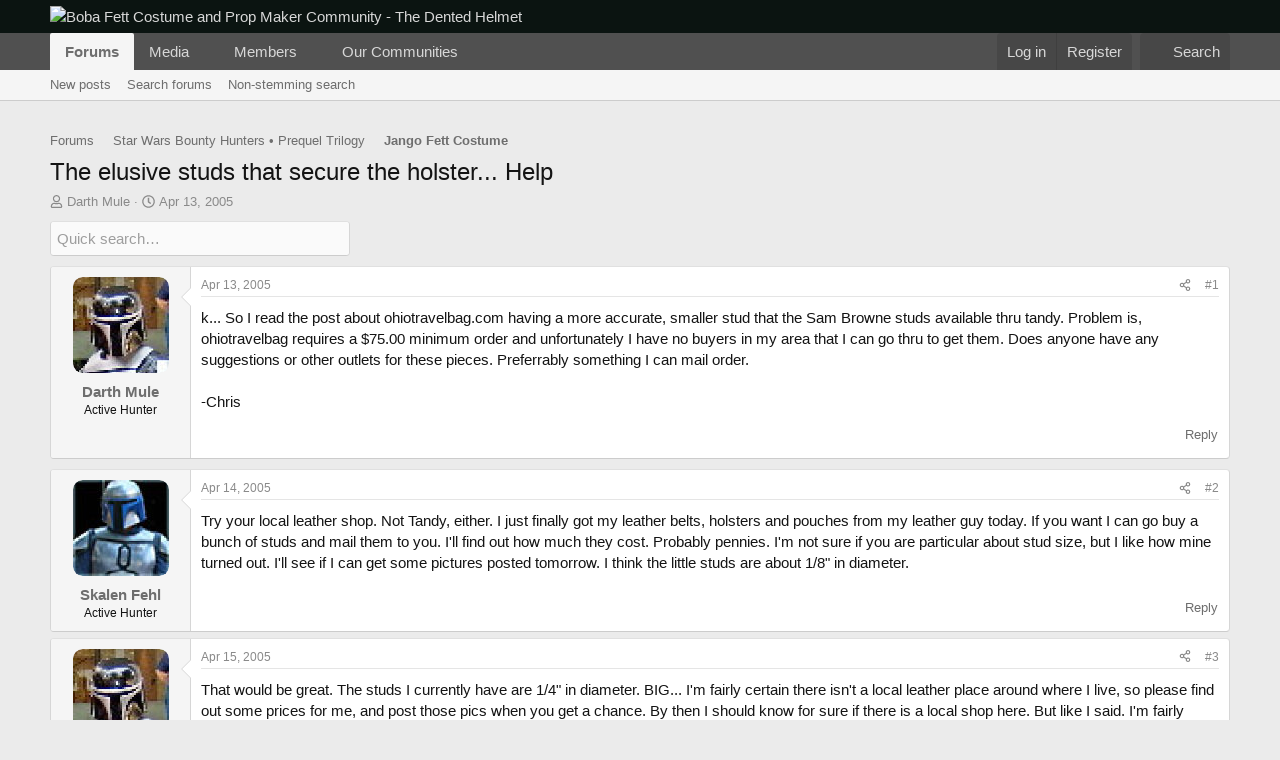

--- FILE ---
content_type: text/html; charset=utf-8
request_url: https://www.thedentedhelmet.com/forums/threads/the-elusive-studs-that-secure-the-holster-help.2715/
body_size: 29980
content:

	
	
	
	
	

	
			
		
			
		
		
			
		
		
		
	


<!DOCTYPE html>
<html id="XF" lang="en-US" dir="LTR"
	data-xf="2.3"
	data-app="public"
	
	
	data-template="thread_view"
	data-container-key="node-24"
	data-content-key="thread-2715"
	data-logged-in="false"
	data-cookie-prefix="xf_"
	data-csrf="1768360754,b4cb89ab4de4f7ffd415fd3a93c95e28"
	class="has-no-js template-thread_view"
	 data-run-jobs="">
<head>
	
	
	

	<meta charset="utf-8" />
	<title>The elusive studs that secure the holster... Help | Boba Fett Costume and Prop Maker Community - The Dented Helmet</title>
	<link rel="manifest" href="/forums/webmanifest.php">

	<meta http-equiv="X-UA-Compatible" content="IE=Edge" />
	<meta name="viewport" content="width=device-width, initial-scale=1, viewport-fit=cover">

	
		<meta name="theme-color" content="#0b1411" />
	

	<meta name="apple-mobile-web-app-title" content="TDH Forums">
	
		<link rel="apple-touch-icon" href="https://thedentedhelmet-f28a.kxcdn.com/forums/data/assets/logo/tdh_pwa_192.png">
		

	
		
		<meta name="description" content="k... So I read the post about ohiotravelbag.com having a more accurate, smaller stud that the Sam Browne studs available thru tandy.  Problem is..." />
		<meta property="og:description" content="k... So I read the post about ohiotravelbag.com having a more accurate, smaller stud that the Sam Browne studs available thru tandy.  Problem is, ohiotravelbag requires a $75.00 minimum order and unfortunately I have no buyers in my area that I can go thru to get them.  Does anyone have any..." />
		<meta property="twitter:description" content="k... So I read the post about ohiotravelbag.com having a more accurate, smaller stud that the Sam Browne studs available thru tandy.  Problem is, ohiotravelbag requires a $75.00 minimum order and..." />
	
	
		<meta property="og:url" content="https://www.thedentedhelmet.com/forums/threads/the-elusive-studs-that-secure-the-holster-help.2715/" />
	
		<link rel="canonical" href="https://www.thedentedhelmet.com/forums/threads/the-elusive-studs-that-secure-the-holster-help.2715/" />
	

	
		
	
	
	<meta property="og:site_name" content="Boba Fett Costume and Prop Maker Community - The Dented Helmet" />


	
	
		
	
	
	<meta property="og:type" content="website" />


	
	
		
	
	
	
		<meta property="og:title" content="The elusive studs that secure the holster... Help" />
		<meta property="twitter:title" content="The elusive studs that secure the holster... Help" />
	


	
	
	
	
		
	
	
	
		<meta property="og:image" content="https://www.thedentedhelmet.com/forums/styles/default/mps_default/logo-og.png" />
		<meta property="twitter:image" content="https://www.thedentedhelmet.com/forums/styles/default/mps_default/logo-og.png" />
		<meta property="twitter:card" content="summary" />
	


	

	
	
	
	

	<link rel="stylesheet" href="/forums/css.php?css=public%3Anormalize.css%2Cpublic%3Afa.css%2Cpublic%3Acore.less%2Cpublic%3Aapp.less&amp;s=4&amp;l=1&amp;d=1752723612&amp;k=6bd85fa8aaa114c3a41e2300b39f66927610b8eb" />

	<link rel="stylesheet" href="/forums/css.php?css=public%3Aandy_quicksearch.less%2Cpublic%3Abb_code.less%2Cpublic%3Aeditor.less%2Cpublic%3Alightbox.less%2Cpublic%3Amessage.less%2Cpublic%3Ashare_controls.less%2Cpublic%3Asiropu_ads_manager_ad.less%2Cpublic%3Astructured_list.less%2Cpublic%3AsvESE_autocomplete.less%2Cpublic%3AsvESE_macros_similar_contents.less%2Cpublic%3Asv_pf.less%2Cpublic%3Aextra.less&amp;s=4&amp;l=1&amp;d=1752723612&amp;k=259910d2c54931eed24048fc659a684e4ce0a0da" />


	
		<script src="https://thedentedhelmet-f28a.kxcdn.com/forums/js/xf/preamble.min.js?_v=5838c5e3"></script>
	

	
	<script src="https://thedentedhelmet-f28a.kxcdn.com/forums/js/vendor/vendor-compiled.js?_v=5838c5e3" defer></script>
	<script src="https://thedentedhelmet-f28a.kxcdn.com/forums/js/xf/core-compiled.js?_v=5838c5e3" defer></script>

	<script>
	XF.samViewCountMethod = "view";
	XF.samServerTime = 1768360754;
	XF.samItem = ".samItem";
	XF.samCodeUnit = ".samCodeUnit";
	XF.samBannerUnit = ".samBannerUnit";
</script>


<script>
	window.addEventListener('DOMContentLoaded', () => {
		var bkp = document.querySelectorAll('div[data-ba]');
		if (bkp) {
			bkp.forEach(item => {
				var ad = item;
				if (ad.querySelector('ins.adsbygoogle').style.display == 'none') {
					 XF.ajax('GET', XF.canonicalizeUrl('index.php?sam-item/' + ad.dataset.ba + '/get-backup'), {}, data => {
						 if (data.backup) {
							 ad.html(data.backup);
						 }
					 }, { skipDefault: true, global: false});
				}
			});
		}
		const advHere = document.querySelectorAll('.samAdvertiseHereLink');
		if (advHere) {
			advHere.forEach(item => {
				var unit = item.parentNode;
				if (unit.classList.contains('samCustomSize')) {
					unit.style.marginBottom = 20;
				}
			});
		}
		const ff = document.querySelectorAll('div[data-position="footer_fixed"] > div[data-cv="true"]');
		if (ff) {
			ff.forEach(item => {
				XF.trigger(item, 'adView');
			});
		}
	});
</script>
	
	

		
			
		

		
	



	<script>
		XF.ready(() =>
		{
			XF.extendObject(true, XF.config, {
				// 
				userId: 0,
				enablePush: true,
				pushAppServerKey: 'BBfzDtBl7HKdT63twPR0PwM5+Ur1o4NFG1Mdk6dblrfotIi58z9wBZ61zWd/dUON/IeXgMwh5ygxoOq/rcLANY4=',
				url: {
					fullBase: 'https://www.thedentedhelmet.com/forums/',
					basePath: '/forums/',
					css: '/forums/css.php?css=__SENTINEL__&s=4&l=1&d=1752723612',
					js: 'https://thedentedhelmet-f28a.kxcdn.com/forums/js/__SENTINEL__?_v=5838c5e3',
					icon: '/forums/data/local/icons/__VARIANT__.svg?v=1752722215#__NAME__',
					iconInline: '/forums/styles/fa/__VARIANT__/__NAME__.svg?v=5.15.3',
					keepAlive: '/forums/login/keep-alive'
				},
				cookie: {
					path: '/',
					domain: '',
					prefix: 'xf_',
					secure: true,
					consentMode: 'disabled',
					consented: ["optional","_third_party"]
				},
				cacheKey: 'f3ed7234243583f554e27d349fe769c5',
				csrf: '1768360754,b4cb89ab4de4f7ffd415fd3a93c95e28',
				js: {"https:\/\/thedentedhelmet-f28a.kxcdn.com\/forums\/js\/siropu\/am\/core.min.js?_v=5838c5e3":true,"https:\/\/thedentedhelmet-f28a.kxcdn.com\/forums\/js\/xf\/lightbox-compiled.js?_v=5838c5e3":true,"https:\/\/thedentedhelmet-f28a.kxcdn.com\/forums\/js\/xf\/action.min.js?_v=5838c5e3":true,"https:\/\/thedentedhelmet-f28a.kxcdn.com\/forums\/js\/xf\/message.min.js?_v=5838c5e3":true,"https:\/\/thedentedhelmet-f28a.kxcdn.com\/forums\/js\/xf\/captcha.min.js?_v=5838c5e3":true,"https:\/\/thedentedhelmet-f28a.kxcdn.com\/forums\/js\/xf\/editor-compiled.js?_v=5838c5e3":true,"https:\/\/thedentedhelmet-f28a.kxcdn.com\/forums\/js\/xfmg\/editor.min.js?_v=5838c5e3":true,"https:\/\/thedentedhelmet-f28a.kxcdn.com\/forums\/js\/sv\/mentionimprovements\/editor-integration.min.js?_v=5838c5e3":true,"https:\/\/thedentedhelmet-f28a.kxcdn.com\/forums\/js\/sv\/pf\/messages.min.js?_v=5838c5e3":true,"https:\/\/thedentedhelmet-f28a.kxcdn.com\/forums\/js\/xf\/structure.min.js?_v=5838c5e3":true,"https:\/\/thedentedhelmet-f28a.kxcdn.com\/forums\/js\/sv\/lib\/storage.min.js?_v=5838c5e3":true,"https:\/\/thedentedhelmet-f28a.kxcdn.com\/forums\/js\/sv\/ese\/xf\/core_handlers.min.js?_v=5838c5e3":true},
				fullJs: false,
				css: {"public:andy_quicksearch.less":true,"public:bb_code.less":true,"public:editor.less":true,"public:lightbox.less":true,"public:message.less":true,"public:share_controls.less":true,"public:siropu_ads_manager_ad.less":true,"public:structured_list.less":true,"public:svESE_autocomplete.less":true,"public:svESE_macros_similar_contents.less":true,"public:sv_pf.less":true,"public:extra.less":true},
				time: {
					now: 1768360754,
					today: 1768291200,
					todayDow: 2,
					tomorrow: 1768377600,
					yesterday: 1768204800,
					week: 1767772800,
					month: 1767254400,
					year: 1767254400
				},
				style: {
					light: '',
					dark: '',
					defaultColorScheme: 'light'
				},
				borderSizeFeature: '3px',
				fontAwesomeWeight: 'r',
				enableRtnProtect: true,
				
				enableFormSubmitSticky: true,
				imageOptimization: '0',
				imageOptimizationQuality: 0.85,
				uploadMaxFilesize: 209715200,
				uploadMaxWidth: 10000,
				uploadMaxHeight: 10000,
				allowedVideoExtensions: ["m4v","mov","mp4","mp4v","mpeg","mpg","ogv","webm"],
				allowedAudioExtensions: ["mp3","opus","ogg","wav"],
				shortcodeToEmoji: true,
				visitorCounts: {
					conversations_unread: '0',
					alerts_unviewed: '0',
					total_unread: '0',
					title_count: true,
					icon_indicator: true
				},
				jsMt: {"xf\/action.js":"21e7c6a4","xf\/embed.js":"d4541e04","xf\/form.js":"d4541e04","xf\/structure.js":"21e7c6a4","xf\/tooltip.js":"d4541e04"},
				jsState: {},
				publicMetadataLogoUrl: 'https://www.thedentedhelmet.com/forums/styles/default/mps_default/logo-og.png',
				publicPushBadgeUrl: 'https://www.thedentedhelmet.com/forums/styles/default/xenforo/bell.png'
			})

			XF.extendObject(XF.phrases, {
				// 
				date_x_at_time_y:     "{date} at {time}",
				day_x_at_time_y:      "{day} at {time}",
				yesterday_at_x:       "Yesterday at {time}",
				x_minutes_ago:        "{minutes} minutes ago",
				one_minute_ago:       "1 minute ago",
				a_moment_ago:         "A moment ago",
				today_at_x:           "Today at {time}",
				in_a_moment:          "In a moment",
				in_a_minute:          "In a minute",
				in_x_minutes:         "In {minutes} minutes",
				later_today_at_x:     "Later today at {time}",
				tomorrow_at_x:        "Tomorrow at {time}",
				short_date_x_minutes: "{minutes}m",
				short_date_x_hours:   "{hours}h",
				short_date_x_days:    "{days}d",

				day0: "Sunday",
				day1: "Monday",
				day2: "Tuesday",
				day3: "Wednesday",
				day4: "Thursday",
				day5: "Friday",
				day6: "Saturday",

				dayShort0: "Sun",
				dayShort1: "Mon",
				dayShort2: "Tue",
				dayShort3: "Wed",
				dayShort4: "Thu",
				dayShort5: "Fri",
				dayShort6: "Sat",

				month0: "January",
				month1: "February",
				month2: "March",
				month3: "April",
				month4: "May",
				month5: "June",
				month6: "July",
				month7: "August",
				month8: "September",
				month9: "October",
				month10: "November",
				month11: "December",

				active_user_changed_reload_page: "The active user has changed. Reload the page for the latest version.",
				server_did_not_respond_in_time_try_again: "The server did not respond in time. Please try again.",
				oops_we_ran_into_some_problems: "Oops! We ran into some problems.",
				oops_we_ran_into_some_problems_more_details_console: "Oops! We ran into some problems. Please try again later. More error details may be in the browser console.",
				file_too_large_to_upload: "The file is too large to be uploaded.",
				uploaded_file_is_too_large_for_server_to_process: "The uploaded file is too large for the server to process.",
				files_being_uploaded_are_you_sure: "Files are still being uploaded. Are you sure you want to submit this form?",
				attach: "Attach files",
				rich_text_box: "Rich text box",
				close: "Close",
				link_copied_to_clipboard: "Link copied to clipboard.",
				text_copied_to_clipboard: "Text copied to clipboard.",
				loading: "Loading…",
				you_have_exceeded_maximum_number_of_selectable_items: "You have exceeded the maximum number of selectable items.",

				processing: "Processing",
				'processing...': "Processing…",

				showing_x_of_y_items: "Showing {count} of {total} items",
				showing_all_items: "Showing all items",
				no_items_to_display: "No items to display",

				number_button_up: "Increase",
				number_button_down: "Decrease",

				push_enable_notification_title: "Push notifications enabled successfully at Boba Fett Costume and Prop Maker Community - The Dented Helmet",
				push_enable_notification_body: "Thank you for enabling push notifications!",

				pull_down_to_refresh: "Pull down to refresh",
				release_to_refresh: "Release to refresh",
				refreshing: "Refreshing…"
			})
		})
	</script>

	<script src="https://thedentedhelmet-f28a.kxcdn.com/forums/js/siropu/am/core.min.js?_v=5838c5e3" defer></script>
<script src="https://thedentedhelmet-f28a.kxcdn.com/forums/js/xf/lightbox-compiled.js?_v=5838c5e3" defer></script>
<script src="https://thedentedhelmet-f28a.kxcdn.com/forums/js/xf/action.min.js?_v=5838c5e3" defer></script>
<script src="https://thedentedhelmet-f28a.kxcdn.com/forums/js/xf/message.min.js?_v=5838c5e3" defer></script>
<script src="https://thedentedhelmet-f28a.kxcdn.com/forums/js/xf/captcha.min.js?_v=5838c5e3" defer></script>
<script src="https://thedentedhelmet-f28a.kxcdn.com/forums/js/xf/editor-compiled.js?_v=5838c5e3" defer></script>
<script src="https://thedentedhelmet-f28a.kxcdn.com/forums/js/xfmg/editor.min.js?_v=5838c5e3" defer></script>
<script src="https://thedentedhelmet-f28a.kxcdn.com/forums/js/sv/mentionimprovements/editor-integration.min.js?_v=5838c5e3" defer></script>
<script src="https://thedentedhelmet-f28a.kxcdn.com/forums/js/sv/pf/messages.min.js?_v=5838c5e3" defer></script>
<script src="https://thedentedhelmet-f28a.kxcdn.com/forums/js/xf/structure.min.js?_v=5838c5e3" defer></script>
<script src="https://thedentedhelmet-f28a.kxcdn.com/forums/js/sv/lib/storage.min.js?_v=5838c5e3" defer></script>
<script src="https://thedentedhelmet-f28a.kxcdn.com/forums/js/sv/ese/xf/core_handlers.min.js?_v=5838c5e3" defer></script>
<script>
XF.ready(() =>
{


// create a IIFE (Immediately Invoked Function Expression) scope
((window, document) =>
{
	var pathname = window.location.href;
	var lastSlashIndex = pathname.lastIndexOf('/');

	if (lastSlashIndex > -1) 
	{ 
		var baseUrl = pathname.substring(0, lastSlashIndex + 1);
		var url = baseUrl + 'quicksearch';
	} 
	else 
	{
		var url = pathname + '/quicksearch';
	}

    // get quickSearchTitle
    const quickSearchTitle = document.getElementById('quickSearchTitle')

    // enables the HTML element
    quickSearchTitle.disabled = false

    // attach an event listener to the keyup event
    XF.on(
        quickSearchTitle,
        'keyup',
        delay(
            () =>
            {
                // get title
                const title = quickSearchTitle.value

                // check condition
                if (title.length > 0)
                {
                    // make asynchronous AJAX request
                    XF.ajax('POST', url, { title }, ({ html }) =>
                    {
                        // allows inserting HTML into the page without reloading it
                        XF.setupHtmlInsert(html, (html) =>
                        {
                            // get result
                            const result = document.getElementById('quicksearch-result')

                            // get div based on window width
                            const wrapper = html.querySelector(
                                window.innerWidth >= 600
                                    ? '.quicksearch-wrapper-wide'
                                    : '.quicksearch-wrapper-narrow'
                            )

                            // replace contents of the element with the entire HTML structure
                            result.innerHTML = wrapper.outerHTML

                            // slide down
                            XF.Animate.slideDown(result, XF.config.speed.slow)
                        })
                    })
                }

                // check condition
                if (title.length === 0)
                {
                    // get result
                    const result = document.getElementById('quicksearch-result')

                    // slide up
                    XF.Animate.slideUp(result, XF.config.speed.slow)
                }
            },
            // escape options variable
            250
        )
    )

    function delay(callback, ms = 0)
    {
        // create timer object
        let timer

        // use variadic arrow function to allow variable number of arguments
        return (...args) =>
        {
            clearTimeout(timer)
            timer = setTimeout(
                () =>
                {
                    callback.apply(this, args)
                },
                ms
            )
        }
    }	
})(window, document)


})
</script>



	
		<link rel="icon" type="image/png" href="https://www.thedentedhelmet.com/forums/styles/default/mps_default/favicon.png" sizes="32x32" />
	

	
	<script async src="https://www.googletagmanager.com/gtag/js?id=UA-2568892-1"></script>
	<script>
		window.dataLayer = window.dataLayer || [];
		function gtag(){dataLayer.push(arguments);}
		gtag('js', new Date());
		gtag('config', 'UA-2568892-1', {
			// 
			
			
				'anonymize_ip': true,
			
		});
	</script>


	

		
			
		

		
	


</head>
<body data-template="thread_view">

	

		
			
		

		
	


	

		
			
		

		
	


<div class="p-pageWrapper" id="top">

	

	<header class="p-header" id="header">
		<div class="p-header-inner">
			<div class="p-header-content">
				<div class="p-header-logo p-header-logo--image">
					<a href="/forums/">
						

	

	
		
		

		
	

	

	<picture data-variations="{&quot;default&quot;:{&quot;1&quot;:&quot;\/forums\/styles\/default\/mps_default\/logo.png&quot;,&quot;2&quot;:&quot;\/forums\/styles\/default\/mps_default\/logo-retina.png&quot;}}">
		
		
		

		

		<img src="/forums/styles/default/mps_default/logo.png" srcset="/forums/styles/default/mps_default/logo-retina.png 2x" width="395" height="140" alt="Boba Fett Costume and Prop Maker Community - The Dented Helmet"  />
	</picture>


					</a>
				</div>

				
	

		
			
		

		
	


			</div>
		</div>
	</header>

	
	

	
		<div class="p-navSticky p-navSticky--primary" data-xf-init="sticky-header">
			
		<nav class="p-nav">
			<div class="p-nav-inner">
				<button type="button" class="button button--plain p-nav-menuTrigger" data-xf-click="off-canvas" data-menu=".js-headerOffCanvasMenu" tabindex="0" aria-label="Menu"><span class="button-text">
					<i aria-hidden="true"></i>
				</span></button>

				<div class="p-nav-smallLogo">
					<a href="/forums/">
						

	

	
		
		

		
	

	

	<picture data-variations="{&quot;default&quot;:{&quot;1&quot;:&quot;\/forums\/styles\/default\/mps_default\/logo.png&quot;,&quot;2&quot;:null}}">
		
		
		

		

		<img src="/forums/styles/default/mps_default/logo.png"  width="395" height="140" alt="Boba Fett Costume and Prop Maker Community - The Dented Helmet"  />
	</picture>


					</a>
				</div>

				<div class="p-nav-scroller hScroller" data-xf-init="h-scroller" data-auto-scroll=".p-navEl.is-selected">
					<div class="hScroller-scroll">
						<ul class="p-nav-list js-offCanvasNavSource">
							
								<li>
									
	<div class="p-navEl is-selected" data-has-children="true">
	

		
	
	<a href="/forums/"
	class="p-navEl-link p-navEl-link--splitMenu "
	
	
	data-nav-id="forums">Forums</a>


		<a data-xf-key="1"
			data-xf-click="menu"
			data-menu-pos-ref="< .p-navEl"
			class="p-navEl-splitTrigger"
			role="button"
			tabindex="0"
			aria-label="Toggle expanded"
			aria-expanded="false"
			aria-haspopup="true"></a>

		
	
		<div class="menu menu--structural" data-menu="menu" aria-hidden="true">
			<div class="menu-content">
				
					
	
	
	<a href="/forums/whats-new/posts/"
	class="menu-linkRow u-indentDepth0 js-offCanvasCopy "
	
	
	data-nav-id="newPosts">New posts</a>

	

				
					
	
	
	<a href="/forums/search/?type=post"
	class="menu-linkRow u-indentDepth0 js-offCanvasCopy "
	
	
	data-nav-id="searchForums">Search forums</a>

	

				
					
	
	
	<a href="/forums/advancedsearch/"
	class="menu-linkRow u-indentDepth0 js-offCanvasCopy "
	
	
	data-nav-id="advancedSearch">Non-stemming search</a>

	

				
			</div>
		</div>
	
	</div>

								</li>
							
								<li>
									
	<div class="p-navEl " data-has-children="true">
	

		
	
	<a href="/forums/media/"
	class="p-navEl-link p-navEl-link--splitMenu "
	
	
	data-nav-id="xfmg">Media</a>


		<a data-xf-key="2"
			data-xf-click="menu"
			data-menu-pos-ref="< .p-navEl"
			class="p-navEl-splitTrigger"
			role="button"
			tabindex="0"
			aria-label="Toggle expanded"
			aria-expanded="false"
			aria-haspopup="true"></a>

		
	
		<div class="menu menu--structural" data-menu="menu" aria-hidden="true">
			<div class="menu-content">
				
					
	
	
	<a href="/forums/whats-new/media/"
	class="menu-linkRow u-indentDepth0 js-offCanvasCopy "
	 rel="nofollow"
	
	data-nav-id="xfmgNewMedia">New media</a>

	

				
					
	
	
	<a href="/forums/whats-new/media-comments/"
	class="menu-linkRow u-indentDepth0 js-offCanvasCopy "
	 rel="nofollow"
	
	data-nav-id="xfmgNewComments">New comments</a>

	

				
					
	
	
	<a href="/forums/search/?type=xfmg_media"
	class="menu-linkRow u-indentDepth0 js-offCanvasCopy "
	
	
	data-nav-id="xfmgSearchMedia">Search media</a>

	

				
			</div>
		</div>
	
	</div>

								</li>
							
								<li>
									
	<div class="p-navEl " data-has-children="true">
	

		
	
	<a href="/forums/members/"
	class="p-navEl-link p-navEl-link--splitMenu "
	
	
	data-nav-id="members">Members</a>


		<a data-xf-key="3"
			data-xf-click="menu"
			data-menu-pos-ref="< .p-navEl"
			class="p-navEl-splitTrigger"
			role="button"
			tabindex="0"
			aria-label="Toggle expanded"
			aria-expanded="false"
			aria-haspopup="true"></a>

		
	
		<div class="menu menu--structural" data-menu="menu" aria-hidden="true">
			<div class="menu-content">
				
					
	
	
	<a href="/forums/members/list/"
	class="menu-linkRow u-indentDepth0 js-offCanvasCopy "
	
	
	data-nav-id="registeredMembers">Registered members</a>

	

				
					
	
	
	<a href="/forums/dbtech-membermap/"
	class="menu-linkRow u-indentDepth0 js-offCanvasCopy "
	 rel="nofollow"
	
	data-nav-id="dbtech_membermap_navbar">Member Map</a>

	

				
					
	
	
	<a href="/forums/online/"
	class="menu-linkRow u-indentDepth0 js-offCanvasCopy "
	
	
	data-nav-id="currentVisitors">Current visitors</a>

	

				
					
	
	
	<a href="/forums/whats-new/profile-posts/"
	class="menu-linkRow u-indentDepth0 js-offCanvasCopy "
	 rel="nofollow"
	
	data-nav-id="newProfilePosts">New profile posts</a>

	

				
					
	
	
	<a href="/forums/search/?type=profile_post"
	class="menu-linkRow u-indentDepth0 js-offCanvasCopy "
	
	
	data-nav-id="searchProfilePosts">Search profile posts</a>

	

				
			</div>
		</div>
	
	</div>

								</li>
							
								<li>
									
	<div class="p-navEl " data-has-children="true">
	

			
				<a data-xf-key="4"
					data-xf-click="menu"
					data-menu-pos-ref="< .p-navEl"
					class="p-navEl-linkHolder"
					role="button"
					tabindex="0"
					aria-expanded="false"
					aria-haspopup="true">
					
	
	<span 
	class="p-navEl-link p-navEl-link--menuTrigger "
	
	
	data-nav-id="communities">Our Communities</span>

				</a>
			

		
	
		<div class="menu menu--structural" data-menu="menu" aria-hidden="true">
			<div class="menu-content">
				
					
	
	
	<a href="https://www.therpf.com/forums/"
	class="menu-linkRow u-indentDepth0 js-offCanvasCopy "
	
	
	data-nav-id="therpf">The Replica Prop Forum</a>

	

				
					
	
	
	<a href="https://www.405th.com/forums/"
	class="menu-linkRow u-indentDepth0 js-offCanvasCopy "
	
	
	data-nav-id="405th">The 405th Infantry Division</a>

	

				
			</div>
		</div>
	
	</div>

								</li>
							
						</ul>
					</div>
				</div>

				<div class="p-nav-opposite">
					<div class="p-navgroup p-account p-navgroup--guest">
						
							<a href="/forums/login/" class="p-navgroup-link p-navgroup-link--textual p-navgroup-link--logIn"
								data-xf-click="overlay" data-follow-redirects="on">
								<span class="p-navgroup-linkText">Log in</span>
							</a>
							
								<a href="/forums/login/register" class="p-navgroup-link p-navgroup-link--textual p-navgroup-link--register"
									data-xf-click="overlay" data-follow-redirects="on">
									<span class="p-navgroup-linkText">Register</span>
								</a>
							
						
					</div>

					<div class="p-navgroup p-discovery">
						<a href="/forums/whats-new/"
							class="p-navgroup-link p-navgroup-link--iconic p-navgroup-link--whatsnew"
							aria-label="What&#039;s new"
							title="What&#039;s new">
							<i aria-hidden="true"></i>
							<span class="p-navgroup-linkText">What's new</span>
						</a>

						

						
													
							<a href="/forums/search/"
								class="p-navgroup-link p-navgroup-link--iconic p-navgroup-link--search"
								data-xf-click="menu"
								data-xf-key="/"
								aria-label="Search"
								aria-expanded="false"
								aria-haspopup="true"
								title="Search">
								<i aria-hidden="true"></i>
								<span class="p-navgroup-linkText">Search</span>
							</a>
							<div class="menu menu--structural menu--wide" data-menu="menu" aria-hidden="true">
								<form action="/forums/search/search" method="post"
									class="menu-content"
									data-xf-init="quick-search ">

									<h3 class="menu-header">Search</h3>
									
									<div class="menu-row">
										
											<div class="inputGroup inputGroup--joined">
												<input type="text" class="input" data-xf-init="ese-autocomplete" name="keywords" data-acurl="/forums/search/search?autocomplete=1" data-autocomplete-filter="[&quot;post&quot;]" data-constraints-selector="#_xfUid-sv_ess_search_constraints-1768360754" placeholder="Search…" aria-label="Search" data-menu-autofocus="true" />
												


	



			<select name="constraints" class="js-quickSearch-constraint input" id="_xfUid-sv_ess_search_constraints-1768360754" aria-label="Search within">
				<option value="">Everywhere</option>
<option value="{&quot;search_type&quot;:&quot;post&quot;}">Threads</option>
<option value="{&quot;search_type&quot;:&quot;post&quot;,&quot;c&quot;:{&quot;nodes&quot;:[24],&quot;child_nodes&quot;:1}}">This forum</option>
<option value="{&quot;search_type&quot;:&quot;post&quot;,&quot;c&quot;:{&quot;thread&quot;:2715}}" selected="selected" data-suggest-optout="1">This thread</option>

			</select>
		
											</div>
										
									</div>


	
		<div class="menu-row">
			
				
	
		
		

		
			<label class="iconic"><input type="checkbox"  name="c[container_only]" value="1" /><i aria-hidden="true"></i><span class="iconic-label">Search titles and first posts only</span></label>

		
	

			
		</div>
	

									
									<div class="menu-row">
										<label class="iconic"><input type="checkbox"  name="c[title_only]" value="1" /><i aria-hidden="true"></i><span class="iconic-label">Search titles only

													
													<span tabindex="0" role="button"
														data-xf-init="tooltip" data-trigger="hover focus click" title="Tags will also be searched in content where tags are supported">

														<i class="fa--xf far fa-question-circle  u-muted u-smaller"><svg xmlns="http://www.w3.org/2000/svg" role="img" ><title>Note</title><use href="/forums/data/local/icons/regular.svg?v=1752722215#question-circle"></use></svg></i>
													</span></span></label>

									</div>
									
									<div class="menu-row">
										<div class="inputGroup">
											<span class="inputGroup-text" id="ctrl_search_menu_by_member">By:</span>
											<input type="text" class="input" name="c[users]" data-xf-init="auto-complete" placeholder="Member" aria-labelledby="ctrl_search_menu_by_member" />
										</div>
									</div>
									

	
	

<div class="menu-footer">
									<span class="menu-footer-controls">
										<button type="submit" class="button button--icon button--icon--search button--primary"><i class="fa--xf far fa-search "><svg xmlns="http://www.w3.org/2000/svg" role="img" aria-hidden="true" ><use href="/forums/data/local/icons/regular.svg?v=1752722215#search"></use></svg></i><span class="button-text">Search</span></button>
										<button type="submit" class="button " name="from_search_menu"><span class="button-text">Advanced search…</span></button>
									</span>
									</div>

									<input type="hidden" name="_xfToken" value="1768360754,b4cb89ab4de4f7ffd415fd3a93c95e28" />
								</form>
							</div>
						
						
					</div>
				</div>
			</div>
		</nav>
	
		</div>
		
		
			<div class="p-sectionLinks">
				<div class="p-sectionLinks-inner hScroller" data-xf-init="h-scroller">
					<div class="hScroller-scroll">
						<ul class="p-sectionLinks-list">
							
								<li>
									
	<div class="p-navEl " >
	

		
	
	<a href="/forums/whats-new/posts/"
	class="p-navEl-link "
	
	data-xf-key="alt+1"
	data-nav-id="newPosts">New posts</a>


		

		
	
	</div>

								</li>
							
								<li>
									
	<div class="p-navEl " >
	

		
	
	<a href="/forums/search/?type=post"
	class="p-navEl-link "
	
	data-xf-key="alt+2"
	data-nav-id="searchForums">Search forums</a>


		

		
	
	</div>

								</li>
							
								<li>
									
	<div class="p-navEl " >
	

		
	
	<a href="/forums/advancedsearch/"
	class="p-navEl-link "
	
	data-xf-key="alt+3"
	data-nav-id="advancedSearch">Non-stemming search</a>


		

		
	
	</div>

								</li>
							
						</ul>
					</div>
				</div>
			</div>
			
	
		

	<div class="offCanvasMenu offCanvasMenu--nav js-headerOffCanvasMenu" data-menu="menu" aria-hidden="true" data-ocm-builder="navigation">
		<div class="offCanvasMenu-backdrop" data-menu-close="true"></div>
		<div class="offCanvasMenu-content">
			<div class="offCanvasMenu-header">
				Menu
				<a class="offCanvasMenu-closer" data-menu-close="true" role="button" tabindex="0" aria-label="Close"></a>
			</div>
			
				<div class="p-offCanvasRegisterLink">
					<div class="offCanvasMenu-linkHolder">
						<a href="/forums/login/" class="offCanvasMenu-link" data-xf-click="overlay" data-menu-close="true">
							Log in
						</a>
					</div>
					<hr class="offCanvasMenu-separator" />
					
						<div class="offCanvasMenu-linkHolder">
							<a href="/forums/login/register" class="offCanvasMenu-link" data-xf-click="overlay" data-menu-close="true">
								Register
							</a>
						</div>
						<hr class="offCanvasMenu-separator" />
					
				</div>
			
			<div class="js-offCanvasNavTarget"></div>
			<div class="offCanvasMenu-installBanner js-installPromptContainer" style="display: none;" data-xf-init="install-prompt">
				<div class="offCanvasMenu-installBanner-header">Install the app</div>
				<button type="button" class="button js-installPromptButton"><span class="button-text">Install</span></button>
				<template class="js-installTemplateIOS">
					<div class="js-installTemplateContent">
						<div class="overlay-title">How to install the app on iOS</div>
						<div class="block-body">
							<div class="block-row">
								<p>
									Follow along with the video below to see how to install our site as a web app on your home screen.
								</p>
								<p style="text-align: center">
									<video src="/forums/styles/default/xenforo/add_to_home.mp4"
										width="280" height="480" autoplay loop muted playsinline></video>
								</p>
								<p>
									<small><strong>Note:</strong> This feature may not be available in some browsers.</small>
								</p>
							</div>
						</div>
					</div>
				</template>
			</div>
		</div>
	</div>

	<div class="p-body">
		<div class="p-body-inner">
			<!--XF:EXTRA_OUTPUT-->


			

			

			 <div class="samCodeUnit" data-position="container_breadcrumb_top_above"> <div class="samItem" data-xf-init="sam-item sam-monitor" data-id="12" data-cl="2" data-cv="true" data-cc="true"> <div style="text-align: center"> <script async src="https://pagead2.googlesyndication.com/pagead/js/adsbygoogle.js?client=ca-pub-2782638360876736"
     crossorigin="anonymous"></script> <!-- TDH Above/Below Content --> <ins class="adsbygoogle"
     style="display:block"
     data-ad-client="ca-pub-2782638360876736"
     data-ad-slot="7024333431"
     data-ad-format="auto"
     data-full-width-responsive="true"></ins> <script> (adsbygoogle = window.adsbygoogle || []).push({}); </script> </div> </div> </div> 

			
	
		<ul class="p-breadcrumbs "
			itemscope itemtype="https://schema.org/BreadcrumbList">
			
				

				
				

				

				
					
					
	<li itemprop="itemListElement" itemscope itemtype="https://schema.org/ListItem">
		<a href="/forums/" itemprop="item">
			<span itemprop="name">Forums</span>
		</a>
		<meta itemprop="position" content="1" />
	</li>

				
				
					
					
	<li itemprop="itemListElement" itemscope itemtype="https://schema.org/ListItem">
		<a href="/forums/#star-wars-bounty-hunters-%E2%80%A2-prequel-trilogy.34" itemprop="item">
			<span itemprop="name">Star Wars Bounty Hunters • Prequel Trilogy</span>
		</a>
		<meta itemprop="position" content="2" />
	</li>

				
					
					
	<li itemprop="itemListElement" itemscope itemtype="https://schema.org/ListItem">
		<a href="/forums/forums/jango-fett-costume.24/" itemprop="item">
			<span itemprop="name">Jango Fett Costume</span>
		</a>
		<meta itemprop="position" content="3" />
	</li>

				
			
		</ul>
	

			
	

		
			
		

		
	



			
	<noscript class="js-jsWarning"><div class="blockMessage blockMessage--important blockMessage--iconic u-noJsOnly">JavaScript is disabled. For a better experience, please enable JavaScript in your browser before proceeding.</div></noscript>

			
	<div class="blockMessage blockMessage--important blockMessage--iconic js-browserWarning" style="display: none">You are using an out of date browser. It  may not display this or other websites correctly.<br />You should upgrade or use an <a href="https://www.google.com/chrome/" target="_blank" rel="noopener">alternative browser</a>.</div>


			
				<div class="p-body-header">
					
						
							<div class="p-title ">
								
									
										<h1 class="p-title-value">The elusive studs that secure the holster... Help</h1>
									
									
								
							</div>
						

						
							<div class="p-description">
	<ul class="listInline listInline--bullet">
		<li>
			<i class="fa--xf far fa-user "><svg xmlns="http://www.w3.org/2000/svg" role="img" ><title>Thread starter</title><use href="/forums/data/local/icons/regular.svg?v=1752722215#user"></use></svg></i>
			<span class="u-srOnly">Thread starter</span>

			<a href="/forums/members/darth-mule.141/" class="username  u-concealed" dir="auto" data-user-id="141" data-xf-init="member-tooltip">Darth Mule</a>
		</li>
		<li>
			<i class="fa--xf far fa-clock "><svg xmlns="http://www.w3.org/2000/svg" role="img" ><title>Start date</title><use href="/forums/data/local/icons/regular.svg?v=1752722215#clock"></use></svg></i>
			<span class="u-srOnly">Start date</span>

			<a href="/forums/threads/the-elusive-studs-that-secure-the-holster-help.2715/" class="u-concealed"><time  class="u-dt" dir="auto" datetime="2005-04-13T17:48:46-0700" data-timestamp="1113439726" data-date="Apr 13, 2005" data-time="5:48 PM" data-short="Apr &#039;05" title="Apr 13, 2005 at 5:48 PM">Apr 13, 2005</time></a>
		</li>
		
		
		
	</ul>
</div>
						
					
				</div>
			

			<div class="p-body-main  ">
				
				<div class="p-body-contentCol"></div>
				

				

				<div class="p-body-content">
					
	

		
			
		

		
	


					<div class="p-body-pageContent">










	
	
	
		
	
	
	


	
	
	
		
	
	
	


	
	
		
	
	
	


	
	



	












	

	

		
	











<div class="block-container quicksearch-block-container">
	<div class="block-body">
		<input type="text" class="input js-filterInput" 
			aria-label="Quick search"
			autocomplete="off" 
			data-no-auto-focus="true" 
			disabled="disabled" 
			id="quickSearchTitle" 
			name="quickSearchTitle" 
			onsubmit="return handle()" 
			placeholder="Quick search…" 
			style="border:none;" 
		/>
	</div>
</div>
	


<div id="quicksearch-result"></div>	



	

		
			
		

		
	











	

		
			
		

		
	



	

		
			
		

		
	



<div class="block block--messages" data-xf-init="" data-type="post" data-href="/forums/inline-mod/" data-search-target="*">

	<span class="u-anchorTarget" id="posts"></span>

	
		
	

	

	<div class="block-outer"></div>

	

	
		
	<div class="block-outer js-threadStatusField"></div>

	

	<div class="block-container lbContainer"
		data-xf-init="lightbox select-to-quote"
		data-message-selector=".js-post"
		data-lb-id="thread-2715"
		data-lb-universal="0">

		<div class="block-body js-replyNewMessageContainer">
			
				


	

		
			
		

		
	



					

					
						

	
	

	

	
	<article class="message message--post js-post js-inlineModContainer  "
		data-author="Darth Mule"
		data-content="post-49465"
		id="js-post-49465"
		>

		

		<span class="u-anchorTarget" id="post-49465"></span>

		
			<div class="message-inner">
				
					<div class="message-cell message-cell--user">
						

	<section class="message-user"
		
		
		>

		

		<div class="message-avatar ">
			<div class="message-avatar-wrapper">
				<a href="/forums/members/darth-mule.141/" class="avatar avatar--m" data-user-id="141" data-xf-init="member-tooltip">
			<img src="https://thedentedhelmet-f28a.kxcdn.com/forums/data/avatars/m/0/141.jpg?1499490308"  alt="Darth Mule" class="avatar-u141-m" width="96" height="96" loading="lazy" /> 
		</a>
				
			</div>
		</div>
		<div class="message-userDetails">
						
			<h4 class="message-name"><a href="/forums/members/darth-mule.141/" class="username " dir="auto" data-user-id="141" data-xf-init="member-tooltip">Darth Mule</a></h4>	
		
			<h5 class="userTitle message-userTitle" dir="auto">Active Hunter</h5>
			
		</div>
		
			
			
		
		<span class="message-userArrow"></span>
	</section>

					</div>
				

				
					<div class="message-cell message-cell--main">
					
						<div class="message-main js-quickEditTarget">

							
								

	

	<header class="message-attribution message-attribution--split">
		<ul class="message-attribution-main listInline ">
			
			
			<li class="u-concealed">
				<a href="/forums/threads/the-elusive-studs-that-secure-the-holster-help.2715/post-49465" rel="nofollow" >
					<time  class="u-dt" dir="auto" datetime="2005-04-13T17:48:46-0700" data-timestamp="1113439726" data-date="Apr 13, 2005" data-time="5:48 PM" data-short="Apr &#039;05" title="Apr 13, 2005 at 5:48 PM">Apr 13, 2005</time>
				</a>
			</li>
			
		</ul>

		<ul class="message-attribution-opposite message-attribution-opposite--list ">
			
			<li>
				<a href="/forums/threads/the-elusive-studs-that-secure-the-holster-help.2715/post-49465"
					class="message-attribution-gadget"
					data-xf-init="share-tooltip"
					data-href="/forums/posts/49465/share"
					aria-label="Share"
					rel="nofollow">
					<i class="fa--xf far fa-share-alt "><svg xmlns="http://www.w3.org/2000/svg" role="img" aria-hidden="true" ><use href="/forums/data/local/icons/regular.svg?v=1752722215#share-alt"></use></svg></i>
				</a>
			</li>
			
				<li class="u-hidden js-embedCopy">
					
	<a href="javascript:"
		data-xf-init="copy-to-clipboard"
		data-copy-text="&lt;div class=&quot;js-xf-embed&quot; data-url=&quot;https://www.thedentedhelmet.com/forums&quot; data-content=&quot;post-49465&quot;&gt;&lt;/div&gt;&lt;script defer src=&quot;https://www.thedentedhelmet.com/forums/js/xf/external_embed.js?_v=5838c5e3&quot;&gt;&lt;/script&gt;"
		data-success="Embed code HTML copied to clipboard."
		class="">
		<i class="fa--xf far fa-code "><svg xmlns="http://www.w3.org/2000/svg" role="img" aria-hidden="true" ><use href="/forums/data/local/icons/regular.svg?v=1752722215#code"></use></svg></i>
	</a>

				</li>
			
			
			
				<li>
					<a href="/forums/threads/the-elusive-studs-that-secure-the-holster-help.2715/post-49465" rel="nofollow">
						#1
					</a>
				</li>
			
		</ul>
	</header>

							

							<div class="message-content js-messageContent">
							

								
									
	
	
	

								

								
									
	

	<div class="message-userContent lbContainer js-lbContainer "
		data-lb-id="post-49465"
		data-lb-caption-desc="Darth Mule &middot; Apr 13, 2005 at 5:48 PM">

		
			

	
		
	

		

		<article class="message-body js-selectToQuote">
			
				
			

			<div >
				
					
	

		
			
		

		
	

<div class="bbWrapper">k... So I read the post about ohiotravelbag.com having a more accurate, smaller stud that the Sam Browne studs available thru tandy.  Problem is, ohiotravelbag requires a $75.00 minimum order and unfortunately I have no buyers in my area that I can go thru to get them.  Does anyone have any suggestions or other outlets for these pieces.  Preferrably something I can mail order.<br />
 <br />
-Chris</div>

	

		
			
		

		
	

				
			</div>

			<div class="js-selectToQuoteEnd">&nbsp;</div>
			
				
			
		</article>

		
			

	
		
	

		

		
	</div>

								

								
									
	

	

								

								
									
	

		
			
		

		
	





	

		
			
		

		
	

								

							
							</div>

							
								
	

	<footer class="message-footer">
		

		
			<div class="message-actionBar actionBar">
				
					
	
		<div class="actionBar-set actionBar-set--external">
		
			

			
				

				

				<a href="/forums/threads/the-elusive-studs-that-secure-the-holster-help.2715/reply?quote=49465"
					class="actionBar-action actionBar-action--reply"
					title="Reply, quoting this message"
					rel="nofollow"
					data-xf-click="quote"
					data-quote-href="/forums/posts/49465/quote">Reply</a>
			
		
		</div>
	

	

				
			</div>
		

		<div class="reactionsBar js-reactionsList ">
			
		</div>

		<div class="js-historyTarget message-historyTarget toggleTarget" data-href="trigger-href"></div>
	</footer>

							
						</div>

					
					</div>
				
			</div>
		
	</article>

	
	

					

					




				
 <div class="samCodeUnit" data-position="post_below_container_1"> <div class="samItem" data-xf-init="sam-item sam-monitor" data-id="13" data-cl="2" data-cv="true" data-cc="true"> <script async src="https://pagead2.googlesyndication.com/pagead/js/adsbygoogle.js?client=ca-pub-2782638360876736"
     crossorigin="anonymous"></script> <!-- TDH Messages --> <ins class="adsbygoogle"
     style="display:block"
     data-ad-client="ca-pub-2782638360876736"
     data-ad-slot="1079491431"
     data-ad-format="auto"
     data-full-width-responsive="true"></ins> <script> (adsbygoogle = window.adsbygoogle || []).push({}); </script> </div> </div> 



	

		
			
		

		
	



					

					
						

	
	

	

	
	<article class="message message--post js-post js-inlineModContainer  "
		data-author="Skalen Fehl"
		data-content="post-49466"
		id="js-post-49466"
		itemscope itemtype="https://schema.org/Comment" itemid="https://www.thedentedhelmet.com/forums/posts/49466/">

		
			<meta itemprop="parentItem" itemscope itemid="https://www.thedentedhelmet.com/forums/threads/the-elusive-studs-that-secure-the-holster-help.2715/" />
			<meta itemprop="name" content="Post #2" />
		

		<span class="u-anchorTarget" id="post-49466"></span>

		
			<div class="message-inner">
				
					<div class="message-cell message-cell--user">
						

	<section class="message-user"
		itemprop="author"
		itemscope itemtype="https://schema.org/Person"
		itemid="https://www.thedentedhelmet.com/forums/members/skalen-fehl.379/">

		
			<meta itemprop="url" content="https://www.thedentedhelmet.com/forums/members/skalen-fehl.379/" />
		

		<div class="message-avatar ">
			<div class="message-avatar-wrapper">
				<a href="/forums/members/skalen-fehl.379/" class="avatar avatar--m" data-user-id="379" data-xf-init="member-tooltip">
			<img src="https://thedentedhelmet-f28a.kxcdn.com/forums/data/avatars/m/0/379.jpg?1499490358"  alt="Skalen Fehl" class="avatar-u379-m" width="96" height="96" loading="lazy" itemprop="image" /> 
		</a>
				
			</div>
		</div>
		<div class="message-userDetails">
						
			<h4 class="message-name"><a href="/forums/members/skalen-fehl.379/" class="username " dir="auto" data-user-id="379" data-xf-init="member-tooltip"><span itemprop="name">Skalen Fehl</span></a></h4>	
		
			<h5 class="userTitle message-userTitle" dir="auto" itemprop="jobTitle">Active Hunter</h5>
			
		</div>
		
			
			
		
		<span class="message-userArrow"></span>
	</section>

					</div>
				

				
					<div class="message-cell message-cell--main">
					
						<div class="message-main js-quickEditTarget">

							
								

	

	<header class="message-attribution message-attribution--split">
		<ul class="message-attribution-main listInline ">
			
			
			<li class="u-concealed">
				<a href="/forums/threads/the-elusive-studs-that-secure-the-holster-help.2715/post-49466" rel="nofollow" itemprop="url">
					<time  class="u-dt" dir="auto" datetime="2005-04-14T19:31:03-0700" data-timestamp="1113532263" data-date="Apr 14, 2005" data-time="7:31 PM" data-short="Apr &#039;05" title="Apr 14, 2005 at 7:31 PM" itemprop="datePublished">Apr 14, 2005</time>
				</a>
			</li>
			
		</ul>

		<ul class="message-attribution-opposite message-attribution-opposite--list ">
			
			<li>
				<a href="/forums/threads/the-elusive-studs-that-secure-the-holster-help.2715/post-49466"
					class="message-attribution-gadget"
					data-xf-init="share-tooltip"
					data-href="/forums/posts/49466/share"
					aria-label="Share"
					rel="nofollow">
					<i class="fa--xf far fa-share-alt "><svg xmlns="http://www.w3.org/2000/svg" role="img" aria-hidden="true" ><use href="/forums/data/local/icons/regular.svg?v=1752722215#share-alt"></use></svg></i>
				</a>
			</li>
			
				<li class="u-hidden js-embedCopy">
					
	<a href="javascript:"
		data-xf-init="copy-to-clipboard"
		data-copy-text="&lt;div class=&quot;js-xf-embed&quot; data-url=&quot;https://www.thedentedhelmet.com/forums&quot; data-content=&quot;post-49466&quot;&gt;&lt;/div&gt;&lt;script defer src=&quot;https://www.thedentedhelmet.com/forums/js/xf/external_embed.js?_v=5838c5e3&quot;&gt;&lt;/script&gt;"
		data-success="Embed code HTML copied to clipboard."
		class="">
		<i class="fa--xf far fa-code "><svg xmlns="http://www.w3.org/2000/svg" role="img" aria-hidden="true" ><use href="/forums/data/local/icons/regular.svg?v=1752722215#code"></use></svg></i>
	</a>

				</li>
			
			
			
				<li>
					<a href="/forums/threads/the-elusive-studs-that-secure-the-holster-help.2715/post-49466" rel="nofollow">
						#2
					</a>
				</li>
			
		</ul>
	</header>

							

							<div class="message-content js-messageContent">
							

								
									
	
	
	

								

								
									
	

	<div class="message-userContent lbContainer js-lbContainer "
		data-lb-id="post-49466"
		data-lb-caption-desc="Skalen Fehl &middot; Apr 14, 2005 at 7:31 PM">

		

		<article class="message-body js-selectToQuote">
			
				
			

			<div itemprop="text">
				
					
	

		
			
		

		
	

<div class="bbWrapper">Try your local leather shop. Not Tandy, either. I just finally got my leather belts, holsters and pouches from my leather guy today. If you want I can go buy a bunch of studs and mail them to you. I&#039;ll find out how much they cost. Probably pennies. I&#039;m not sure if you are particular about stud size, but I like how mine turned out. I&#039;ll see if I can get some pictures posted tomorrow. I think the little studs are about 1/8&quot; in diameter.</div>

	

		
			
		

		
	

				
			</div>

			<div class="js-selectToQuoteEnd">&nbsp;</div>
			
				
			
		</article>

		

		
	</div>

								

								
									
	

	

								

								
									
	

		
			
		

		
	





	

		
			
		

		
	

								

							
							</div>

							
								
	

	<footer class="message-footer">
		
			<div class="message-microdata" itemprop="interactionStatistic" itemtype="https://schema.org/InteractionCounter" itemscope>
				<meta itemprop="userInteractionCount" content="0" />
				<meta itemprop="interactionType" content="https://schema.org/LikeAction" />
			</div>
		

		
			<div class="message-actionBar actionBar">
				
					
	
		<div class="actionBar-set actionBar-set--external">
		
			

			
				

				

				<a href="/forums/threads/the-elusive-studs-that-secure-the-holster-help.2715/reply?quote=49466"
					class="actionBar-action actionBar-action--reply"
					title="Reply, quoting this message"
					rel="nofollow"
					data-xf-click="quote"
					data-quote-href="/forums/posts/49466/quote">Reply</a>
			
		
		</div>
	

	

				
			</div>
		

		<div class="reactionsBar js-reactionsList ">
			
		</div>

		<div class="js-historyTarget message-historyTarget toggleTarget" data-href="trigger-href"></div>
	</footer>

							
						</div>

					
					</div>
				
			</div>
		
	</article>

	
	

					

					


				

	

		
			
		

		
	




	

		
			
		

		
	



					

					
						

	
	

	

	
	<article class="message message--post js-post js-inlineModContainer  "
		data-author="Darth Mule"
		data-content="post-49467"
		id="js-post-49467"
		itemscope itemtype="https://schema.org/Comment" itemid="https://www.thedentedhelmet.com/forums/posts/49467/">

		
			<meta itemprop="parentItem" itemscope itemid="https://www.thedentedhelmet.com/forums/threads/the-elusive-studs-that-secure-the-holster-help.2715/" />
			<meta itemprop="name" content="Post #3" />
		

		<span class="u-anchorTarget" id="post-49467"></span>

		
			<div class="message-inner">
				
					<div class="message-cell message-cell--user">
						

	<section class="message-user"
		itemprop="author"
		itemscope itemtype="https://schema.org/Person"
		itemid="https://www.thedentedhelmet.com/forums/members/darth-mule.141/">

		
			<meta itemprop="url" content="https://www.thedentedhelmet.com/forums/members/darth-mule.141/" />
		

		<div class="message-avatar ">
			<div class="message-avatar-wrapper">
				<a href="/forums/members/darth-mule.141/" class="avatar avatar--m" data-user-id="141" data-xf-init="member-tooltip">
			<img src="https://thedentedhelmet-f28a.kxcdn.com/forums/data/avatars/m/0/141.jpg?1499490308"  alt="Darth Mule" class="avatar-u141-m" width="96" height="96" loading="lazy" itemprop="image" /> 
		</a>
				
			</div>
		</div>
		<div class="message-userDetails">
						
			<h4 class="message-name"><a href="/forums/members/darth-mule.141/" class="username " dir="auto" data-user-id="141" data-xf-init="member-tooltip"><span itemprop="name">Darth Mule</span></a></h4>	
		
			<h5 class="userTitle message-userTitle" dir="auto" itemprop="jobTitle">Active Hunter</h5>
			
		</div>
		
			
			
		
		<span class="message-userArrow"></span>
	</section>

					</div>
				

				
					<div class="message-cell message-cell--main">
					
						<div class="message-main js-quickEditTarget">

							
								

	

	<header class="message-attribution message-attribution--split">
		<ul class="message-attribution-main listInline ">
			
			
			<li class="u-concealed">
				<a href="/forums/threads/the-elusive-studs-that-secure-the-holster-help.2715/post-49467" rel="nofollow" itemprop="url">
					<time  class="u-dt" dir="auto" datetime="2005-04-15T16:17:06-0700" data-timestamp="1113607026" data-date="Apr 15, 2005" data-time="4:17 PM" data-short="Apr &#039;05" title="Apr 15, 2005 at 4:17 PM" itemprop="datePublished">Apr 15, 2005</time>
				</a>
			</li>
			
		</ul>

		<ul class="message-attribution-opposite message-attribution-opposite--list ">
			
			<li>
				<a href="/forums/threads/the-elusive-studs-that-secure-the-holster-help.2715/post-49467"
					class="message-attribution-gadget"
					data-xf-init="share-tooltip"
					data-href="/forums/posts/49467/share"
					aria-label="Share"
					rel="nofollow">
					<i class="fa--xf far fa-share-alt "><svg xmlns="http://www.w3.org/2000/svg" role="img" aria-hidden="true" ><use href="/forums/data/local/icons/regular.svg?v=1752722215#share-alt"></use></svg></i>
				</a>
			</li>
			
				<li class="u-hidden js-embedCopy">
					
	<a href="javascript:"
		data-xf-init="copy-to-clipboard"
		data-copy-text="&lt;div class=&quot;js-xf-embed&quot; data-url=&quot;https://www.thedentedhelmet.com/forums&quot; data-content=&quot;post-49467&quot;&gt;&lt;/div&gt;&lt;script defer src=&quot;https://www.thedentedhelmet.com/forums/js/xf/external_embed.js?_v=5838c5e3&quot;&gt;&lt;/script&gt;"
		data-success="Embed code HTML copied to clipboard."
		class="">
		<i class="fa--xf far fa-code "><svg xmlns="http://www.w3.org/2000/svg" role="img" aria-hidden="true" ><use href="/forums/data/local/icons/regular.svg?v=1752722215#code"></use></svg></i>
	</a>

				</li>
			
			
			
				<li>
					<a href="/forums/threads/the-elusive-studs-that-secure-the-holster-help.2715/post-49467" rel="nofollow">
						#3
					</a>
				</li>
			
		</ul>
	</header>

							

							<div class="message-content js-messageContent">
							

								
									
	
	
	

								

								
									
	

	<div class="message-userContent lbContainer js-lbContainer "
		data-lb-id="post-49467"
		data-lb-caption-desc="Darth Mule &middot; Apr 15, 2005 at 4:17 PM">

		

		<article class="message-body js-selectToQuote">
			
				
			

			<div itemprop="text">
				
					
	

		
			
		

		
	

<div class="bbWrapper">That would be great.  The studs I currently have are 1/4&quot; in diameter.  BIG...  I&#039;m fairly certain there isn&#039;t a local leather place around where I live, so please find out some prices for me, and post those pics when you get a chance.  By then I should know for sure if there is a local shop here.  But like I said.  I&#039;m fairly certain there isn&#039;t or my work would go thru them fairly regularly.<br />
<br />
-Chris</div>

	

		
			
		

		
	

				
			</div>

			<div class="js-selectToQuoteEnd">&nbsp;</div>
			
				
			
		</article>

		

		
	</div>

								

								
									
	

	

								

								
									
	

		
			
		

		
	





	

		
			
		

		
	

								

							
							</div>

							
								
	

	<footer class="message-footer">
		
			<div class="message-microdata" itemprop="interactionStatistic" itemtype="https://schema.org/InteractionCounter" itemscope>
				<meta itemprop="userInteractionCount" content="0" />
				<meta itemprop="interactionType" content="https://schema.org/LikeAction" />
			</div>
		

		
			<div class="message-actionBar actionBar">
				
					
	
		<div class="actionBar-set actionBar-set--external">
		
			

			
				

				

				<a href="/forums/threads/the-elusive-studs-that-secure-the-holster-help.2715/reply?quote=49467"
					class="actionBar-action actionBar-action--reply"
					title="Reply, quoting this message"
					rel="nofollow"
					data-xf-click="quote"
					data-quote-href="/forums/posts/49467/quote">Reply</a>
			
		
		</div>
	

	

				
			</div>
		

		<div class="reactionsBar js-reactionsList ">
			
		</div>

		<div class="js-historyTarget message-historyTarget toggleTarget" data-href="trigger-href"></div>
	</footer>

							
						</div>

					
					</div>
				
			</div>
		
	</article>

	
	

					

					


				

	

		
			
		

		
	




	

		
			
		

		
	



					

					
						

	
	

	

	
	<article class="message message--post js-post js-inlineModContainer  "
		data-author="Fett in Exile"
		data-content="post-49468"
		id="js-post-49468"
		itemscope itemtype="https://schema.org/Comment" itemid="https://www.thedentedhelmet.com/forums/posts/49468/">

		
			<meta itemprop="parentItem" itemscope itemid="https://www.thedentedhelmet.com/forums/threads/the-elusive-studs-that-secure-the-holster-help.2715/" />
			<meta itemprop="name" content="Post #4" />
		

		<span class="u-anchorTarget" id="post-49468"></span>

		
			<div class="message-inner">
				
					<div class="message-cell message-cell--user">
						

	<section class="message-user"
		itemprop="author"
		itemscope itemtype="https://schema.org/Person"
		itemid="https://www.thedentedhelmet.com/forums/members/fett-in-exile.640/">

		
			<meta itemprop="url" content="https://www.thedentedhelmet.com/forums/members/fett-in-exile.640/" />
		

		<div class="message-avatar ">
			<div class="message-avatar-wrapper">
				<a href="/forums/members/fett-in-exile.640/" class="avatar avatar--m avatar--default avatar--default--dynamic" data-user-id="640" data-xf-init="member-tooltip" style="background-color: #333366; color: #8888c3">
			<span class="avatar-u640-m" role="img" aria-label="Fett in Exile">F</span> 
		</a>
				
			</div>
		</div>
		<div class="message-userDetails">
						
			<h4 class="message-name"><a href="/forums/members/fett-in-exile.640/" class="username " dir="auto" data-user-id="640" data-xf-init="member-tooltip"><span itemprop="name">Fett in Exile</span></a></h4>	
		
			<h5 class="userTitle message-userTitle" dir="auto" itemprop="jobTitle">New Hunter</h5>
			
		</div>
		
			
			
		
		<span class="message-userArrow"></span>
	</section>

					</div>
				

				
					<div class="message-cell message-cell--main">
					
						<div class="message-main js-quickEditTarget">

							
								

	

	<header class="message-attribution message-attribution--split">
		<ul class="message-attribution-main listInline ">
			
			
			<li class="u-concealed">
				<a href="/forums/threads/the-elusive-studs-that-secure-the-holster-help.2715/post-49468" rel="nofollow" itemprop="url">
					<time  class="u-dt" dir="auto" datetime="2005-04-22T17:07:02-0700" data-timestamp="1114214822" data-date="Apr 22, 2005" data-time="5:07 PM" data-short="Apr &#039;05" title="Apr 22, 2005 at 5:07 PM" itemprop="datePublished">Apr 22, 2005</time>
				</a>
			</li>
			
		</ul>

		<ul class="message-attribution-opposite message-attribution-opposite--list ">
			
			<li>
				<a href="/forums/threads/the-elusive-studs-that-secure-the-holster-help.2715/post-49468"
					class="message-attribution-gadget"
					data-xf-init="share-tooltip"
					data-href="/forums/posts/49468/share"
					aria-label="Share"
					rel="nofollow">
					<i class="fa--xf far fa-share-alt "><svg xmlns="http://www.w3.org/2000/svg" role="img" aria-hidden="true" ><use href="/forums/data/local/icons/regular.svg?v=1752722215#share-alt"></use></svg></i>
				</a>
			</li>
			
				<li class="u-hidden js-embedCopy">
					
	<a href="javascript:"
		data-xf-init="copy-to-clipboard"
		data-copy-text="&lt;div class=&quot;js-xf-embed&quot; data-url=&quot;https://www.thedentedhelmet.com/forums&quot; data-content=&quot;post-49468&quot;&gt;&lt;/div&gt;&lt;script defer src=&quot;https://www.thedentedhelmet.com/forums/js/xf/external_embed.js?_v=5838c5e3&quot;&gt;&lt;/script&gt;"
		data-success="Embed code HTML copied to clipboard."
		class="">
		<i class="fa--xf far fa-code "><svg xmlns="http://www.w3.org/2000/svg" role="img" aria-hidden="true" ><use href="/forums/data/local/icons/regular.svg?v=1752722215#code"></use></svg></i>
	</a>

				</li>
			
			
			
				<li>
					<a href="/forums/threads/the-elusive-studs-that-secure-the-holster-help.2715/post-49468" rel="nofollow">
						#4
					</a>
				</li>
			
		</ul>
	</header>

							

							<div class="message-content js-messageContent">
							

								
									
	
	
	

								

								
									
	

	<div class="message-userContent lbContainer js-lbContainer "
		data-lb-id="post-49468"
		data-lb-caption-desc="Fett in Exile &middot; Apr 22, 2005 at 5:07 PM">

		

		<article class="message-body js-selectToQuote">
			
				
			

			<div itemprop="text">
				
					
	

		
			
		

		
	

<div class="bbWrapper"><blockquote data-attributes="" data-quote="Skalen Fehl" data-source=""
	class="bbCodeBlock bbCodeBlock--expandable bbCodeBlock--quote js-expandWatch">
	
		<div class="bbCodeBlock-title">
			
				Skalen Fehl said:
			
		</div>
	
	<div class="bbCodeBlock-content">
		
		<div class="bbCodeBlock-expandContent js-expandContent ">
			Try your local leather shop. Not Tandy, either. I just finally got my leather belts, holsters and pouches from my leather guy today. If you want I can go buy a bunch of studs and mail them to you. I&#039;ll find out how much they cost. Probably pennies. I&#039;m not sure if you are particular about stud size, but I like how mine turned out. I&#039;ll see if I can get some pictures posted tomorrow. I think the little studs are about 1/8&quot; in diameter.
		</div>
		<div class="bbCodeBlock-expandLink js-expandLink"><a role="button" tabindex="0">Click to expand...</a></div>
	</div>
</blockquote><br />
Skalen, PM sent.<br />
<br />
I&#039;d love to get two of the small studs if you can get them.  Please let me know if this is possible as soon as you&#039;re able.<br />
<br />
Thanks, <br />
<br />
Shea</div>

	

		
			
		

		
	

				
			</div>

			<div class="js-selectToQuoteEnd">&nbsp;</div>
			
				
			
		</article>

		

		
	</div>

								

								
									
	

	

								

								
									
	

		
			
		

		
	





	

		
			
		

		
	

								

							
							</div>

							
								
	

	<footer class="message-footer">
		
			<div class="message-microdata" itemprop="interactionStatistic" itemtype="https://schema.org/InteractionCounter" itemscope>
				<meta itemprop="userInteractionCount" content="0" />
				<meta itemprop="interactionType" content="https://schema.org/LikeAction" />
			</div>
		

		
			<div class="message-actionBar actionBar">
				
					
	
		<div class="actionBar-set actionBar-set--external">
		
			

			
				

				

				<a href="/forums/threads/the-elusive-studs-that-secure-the-holster-help.2715/reply?quote=49468"
					class="actionBar-action actionBar-action--reply"
					title="Reply, quoting this message"
					rel="nofollow"
					data-xf-click="quote"
					data-quote-href="/forums/posts/49468/quote">Reply</a>
			
		
		</div>
	

	

				
			</div>
		

		<div class="reactionsBar js-reactionsList ">
			
		</div>

		<div class="js-historyTarget message-historyTarget toggleTarget" data-href="trigger-href"></div>
	</footer>

							
						</div>

					
					</div>
				
			</div>
		
	</article>

	
	

					

					


				

	

		
			
		

		
	




	

		
			
		

		
	



					

					
						

	
	

	

	
	<article class="message message--post js-post js-inlineModContainer  "
		data-author="Darth Mule"
		data-content="post-49469"
		id="js-post-49469"
		itemscope itemtype="https://schema.org/Comment" itemid="https://www.thedentedhelmet.com/forums/posts/49469/">

		
			<meta itemprop="parentItem" itemscope itemid="https://www.thedentedhelmet.com/forums/threads/the-elusive-studs-that-secure-the-holster-help.2715/" />
			<meta itemprop="name" content="Post #5" />
		

		<span class="u-anchorTarget" id="post-49469"></span>

		
			<div class="message-inner">
				
					<div class="message-cell message-cell--user">
						

	<section class="message-user"
		itemprop="author"
		itemscope itemtype="https://schema.org/Person"
		itemid="https://www.thedentedhelmet.com/forums/members/darth-mule.141/">

		
			<meta itemprop="url" content="https://www.thedentedhelmet.com/forums/members/darth-mule.141/" />
		

		<div class="message-avatar ">
			<div class="message-avatar-wrapper">
				<a href="/forums/members/darth-mule.141/" class="avatar avatar--m" data-user-id="141" data-xf-init="member-tooltip">
			<img src="https://thedentedhelmet-f28a.kxcdn.com/forums/data/avatars/m/0/141.jpg?1499490308"  alt="Darth Mule" class="avatar-u141-m" width="96" height="96" loading="lazy" itemprop="image" /> 
		</a>
				
			</div>
		</div>
		<div class="message-userDetails">
						
			<h4 class="message-name"><a href="/forums/members/darth-mule.141/" class="username " dir="auto" data-user-id="141" data-xf-init="member-tooltip"><span itemprop="name">Darth Mule</span></a></h4>	
		
			<h5 class="userTitle message-userTitle" dir="auto" itemprop="jobTitle">Active Hunter</h5>
			
		</div>
		
			
			
		
		<span class="message-userArrow"></span>
	</section>

					</div>
				

				
					<div class="message-cell message-cell--main">
					
						<div class="message-main js-quickEditTarget">

							
								

	

	<header class="message-attribution message-attribution--split">
		<ul class="message-attribution-main listInline ">
			
			
			<li class="u-concealed">
				<a href="/forums/threads/the-elusive-studs-that-secure-the-holster-help.2715/post-49469" rel="nofollow" itemprop="url">
					<time  class="u-dt" dir="auto" datetime="2005-05-08T13:43:53-0700" data-timestamp="1115585033" data-date="May 8, 2005" data-time="1:43 PM" data-short="May &#039;05" title="May 8, 2005 at 1:43 PM" itemprop="datePublished">May 8, 2005</time>
				</a>
			</li>
			
		</ul>

		<ul class="message-attribution-opposite message-attribution-opposite--list ">
			
			<li>
				<a href="/forums/threads/the-elusive-studs-that-secure-the-holster-help.2715/post-49469"
					class="message-attribution-gadget"
					data-xf-init="share-tooltip"
					data-href="/forums/posts/49469/share"
					aria-label="Share"
					rel="nofollow">
					<i class="fa--xf far fa-share-alt "><svg xmlns="http://www.w3.org/2000/svg" role="img" aria-hidden="true" ><use href="/forums/data/local/icons/regular.svg?v=1752722215#share-alt"></use></svg></i>
				</a>
			</li>
			
				<li class="u-hidden js-embedCopy">
					
	<a href="javascript:"
		data-xf-init="copy-to-clipboard"
		data-copy-text="&lt;div class=&quot;js-xf-embed&quot; data-url=&quot;https://www.thedentedhelmet.com/forums&quot; data-content=&quot;post-49469&quot;&gt;&lt;/div&gt;&lt;script defer src=&quot;https://www.thedentedhelmet.com/forums/js/xf/external_embed.js?_v=5838c5e3&quot;&gt;&lt;/script&gt;"
		data-success="Embed code HTML copied to clipboard."
		class="">
		<i class="fa--xf far fa-code "><svg xmlns="http://www.w3.org/2000/svg" role="img" aria-hidden="true" ><use href="/forums/data/local/icons/regular.svg?v=1752722215#code"></use></svg></i>
	</a>

				</li>
			
			
			
				<li>
					<a href="/forums/threads/the-elusive-studs-that-secure-the-holster-help.2715/post-49469" rel="nofollow">
						#5
					</a>
				</li>
			
		</ul>
	</header>

							

							<div class="message-content js-messageContent">
							

								
									
	
	
	

								

								
									
	

	<div class="message-userContent lbContainer js-lbContainer "
		data-lb-id="post-49469"
		data-lb-caption-desc="Darth Mule &middot; May 8, 2005 at 1:43 PM">

		

		<article class="message-body js-selectToQuote">
			
				
			

			<div itemprop="text">
				
					
	

		
			
		

		
	

<div class="bbWrapper">Skalen, thanks for the help.  I lucked up tho.  It just so happened that my work was placing an order to ohiotravelbag, so I got me some studs out of it.  These are much better than the Sam Browne studs you get at tandy.  I did pick up some extras too, so if anyone needs some, PM me.  I only have about 12 extras, so that&#039;s enough for 2 sets of holsters.</div>

	

		
			
		

		
	

				
			</div>

			<div class="js-selectToQuoteEnd">&nbsp;</div>
			
				
			
		</article>

		

		
	</div>

								

								
									
	

	

								

								
									
	

		
			
		

		
	





	

		
			
		

		
	

								

							
							</div>

							
								
	

	<footer class="message-footer">
		
			<div class="message-microdata" itemprop="interactionStatistic" itemtype="https://schema.org/InteractionCounter" itemscope>
				<meta itemprop="userInteractionCount" content="0" />
				<meta itemprop="interactionType" content="https://schema.org/LikeAction" />
			</div>
		

		
			<div class="message-actionBar actionBar">
				
					
	
		<div class="actionBar-set actionBar-set--external">
		
			

			
				

				

				<a href="/forums/threads/the-elusive-studs-that-secure-the-holster-help.2715/reply?quote=49469"
					class="actionBar-action actionBar-action--reply"
					title="Reply, quoting this message"
					rel="nofollow"
					data-xf-click="quote"
					data-quote-href="/forums/posts/49469/quote">Reply</a>
			
		
		</div>
	

	

				
			</div>
		

		<div class="reactionsBar js-reactionsList ">
			
		</div>

		<div class="js-historyTarget message-historyTarget toggleTarget" data-href="trigger-href"></div>
	</footer>

							
						</div>

					
					</div>
				
			</div>
		
	</article>

	
	

					

					


				
 <div class="samCodeUnit" data-position="post_below_container_5"> <div class="samItem" data-xf-init="sam-item sam-monitor" data-id="13" data-cl="2" data-cv="true" data-cc="true"> <script async src="https://pagead2.googlesyndication.com/pagead/js/adsbygoogle.js?client=ca-pub-2782638360876736"
     crossorigin="anonymous"></script> <!-- TDH Messages --> <ins class="adsbygoogle"
     style="display:block"
     data-ad-client="ca-pub-2782638360876736"
     data-ad-slot="1079491431"
     data-ad-format="auto"
     data-full-width-responsive="true"></ins> <script> (adsbygoogle = window.adsbygoogle || []).push({}); </script> </div> </div> 



	

		
			
		

		
	



					

					
						

	
	

	

	
	<article class="message message--post js-post js-inlineModContainer  "
		data-author="Skalen Fehl"
		data-content="post-49470"
		id="js-post-49470"
		itemscope itemtype="https://schema.org/Comment" itemid="https://www.thedentedhelmet.com/forums/posts/49470/">

		
			<meta itemprop="parentItem" itemscope itemid="https://www.thedentedhelmet.com/forums/threads/the-elusive-studs-that-secure-the-holster-help.2715/" />
			<meta itemprop="name" content="Post #6" />
		

		<span class="u-anchorTarget" id="post-49470"></span>

		
			<div class="message-inner">
				
					<div class="message-cell message-cell--user">
						

	<section class="message-user"
		itemprop="author"
		itemscope itemtype="https://schema.org/Person"
		itemid="https://www.thedentedhelmet.com/forums/members/skalen-fehl.379/">

		
			<meta itemprop="url" content="https://www.thedentedhelmet.com/forums/members/skalen-fehl.379/" />
		

		<div class="message-avatar ">
			<div class="message-avatar-wrapper">
				<a href="/forums/members/skalen-fehl.379/" class="avatar avatar--m" data-user-id="379" data-xf-init="member-tooltip">
			<img src="https://thedentedhelmet-f28a.kxcdn.com/forums/data/avatars/m/0/379.jpg?1499490358"  alt="Skalen Fehl" class="avatar-u379-m" width="96" height="96" loading="lazy" itemprop="image" /> 
		</a>
				
			</div>
		</div>
		<div class="message-userDetails">
						
			<h4 class="message-name"><a href="/forums/members/skalen-fehl.379/" class="username " dir="auto" data-user-id="379" data-xf-init="member-tooltip"><span itemprop="name">Skalen Fehl</span></a></h4>	
		
			<h5 class="userTitle message-userTitle" dir="auto" itemprop="jobTitle">Active Hunter</h5>
			
		</div>
		
			
			
		
		<span class="message-userArrow"></span>
	</section>

					</div>
				

				
					<div class="message-cell message-cell--main">
					
						<div class="message-main js-quickEditTarget">

							
								

	

	<header class="message-attribution message-attribution--split">
		<ul class="message-attribution-main listInline ">
			
			
			<li class="u-concealed">
				<a href="/forums/threads/the-elusive-studs-that-secure-the-holster-help.2715/post-49470" rel="nofollow" itemprop="url">
					<time  class="u-dt" dir="auto" datetime="2005-05-08T19:59:26-0700" data-timestamp="1115607566" data-date="May 8, 2005" data-time="7:59 PM" data-short="May &#039;05" title="May 8, 2005 at 7:59 PM" itemprop="datePublished">May 8, 2005</time>
				</a>
			</li>
			
		</ul>

		<ul class="message-attribution-opposite message-attribution-opposite--list ">
			
			<li>
				<a href="/forums/threads/the-elusive-studs-that-secure-the-holster-help.2715/post-49470"
					class="message-attribution-gadget"
					data-xf-init="share-tooltip"
					data-href="/forums/posts/49470/share"
					aria-label="Share"
					rel="nofollow">
					<i class="fa--xf far fa-share-alt "><svg xmlns="http://www.w3.org/2000/svg" role="img" aria-hidden="true" ><use href="/forums/data/local/icons/regular.svg?v=1752722215#share-alt"></use></svg></i>
				</a>
			</li>
			
				<li class="u-hidden js-embedCopy">
					
	<a href="javascript:"
		data-xf-init="copy-to-clipboard"
		data-copy-text="&lt;div class=&quot;js-xf-embed&quot; data-url=&quot;https://www.thedentedhelmet.com/forums&quot; data-content=&quot;post-49470&quot;&gt;&lt;/div&gt;&lt;script defer src=&quot;https://www.thedentedhelmet.com/forums/js/xf/external_embed.js?_v=5838c5e3&quot;&gt;&lt;/script&gt;"
		data-success="Embed code HTML copied to clipboard."
		class="">
		<i class="fa--xf far fa-code "><svg xmlns="http://www.w3.org/2000/svg" role="img" aria-hidden="true" ><use href="/forums/data/local/icons/regular.svg?v=1752722215#code"></use></svg></i>
	</a>

				</li>
			
			
			
				<li>
					<a href="/forums/threads/the-elusive-studs-that-secure-the-holster-help.2715/post-49470" rel="nofollow">
						#6
					</a>
				</li>
			
		</ul>
	</header>

							

							<div class="message-content js-messageContent">
							

								
									
	
	
	

								

								
									
	

	<div class="message-userContent lbContainer js-lbContainer "
		data-lb-id="post-49470"
		data-lb-caption-desc="Skalen Fehl &middot; May 8, 2005 at 7:59 PM">

		

		<article class="message-body js-selectToQuote">
			
				
			

			<div itemprop="text">
				
					
	

		
			
		

		
	

<div class="bbWrapper">That&#039;s cool! glad you found them. Mine were 1/4&quot; too, after all. I thought they were smaller. Looking forward to pics!</div>

	

		
			
		

		
	

				
			</div>

			<div class="js-selectToQuoteEnd">&nbsp;</div>
			
				
			
		</article>

		

		
	</div>

								

								
									
	

	

								

								
									
	

		
			
		

		
	





	

		
			
		

		
	

								

							
							</div>

							
								
	

	<footer class="message-footer">
		
			<div class="message-microdata" itemprop="interactionStatistic" itemtype="https://schema.org/InteractionCounter" itemscope>
				<meta itemprop="userInteractionCount" content="0" />
				<meta itemprop="interactionType" content="https://schema.org/LikeAction" />
			</div>
		

		
			<div class="message-actionBar actionBar">
				
					
	
		<div class="actionBar-set actionBar-set--external">
		
			

			
				

				

				<a href="/forums/threads/the-elusive-studs-that-secure-the-holster-help.2715/reply?quote=49470"
					class="actionBar-action actionBar-action--reply"
					title="Reply, quoting this message"
					rel="nofollow"
					data-xf-click="quote"
					data-quote-href="/forums/posts/49470/quote">Reply</a>
			
		
		</div>
	

	

				
			</div>
		

		<div class="reactionsBar js-reactionsList ">
			
		</div>

		<div class="js-historyTarget message-historyTarget toggleTarget" data-href="trigger-href"></div>
	</footer>

							
						</div>

					
					</div>
				
			</div>
		
	</article>

	
	

					

					


				

	

		
			
		

		
	




	

		
			
		

		
	



					

					
						

	
	

	

	
	<article class="message message--post js-post js-inlineModContainer  "
		data-author="Darth Mule"
		data-content="post-49471"
		id="js-post-49471"
		itemscope itemtype="https://schema.org/Comment" itemid="https://www.thedentedhelmet.com/forums/posts/49471/">

		
			<meta itemprop="parentItem" itemscope itemid="https://www.thedentedhelmet.com/forums/threads/the-elusive-studs-that-secure-the-holster-help.2715/" />
			<meta itemprop="name" content="Post #7" />
		

		<span class="u-anchorTarget" id="post-49471"></span>

		
			<div class="message-inner">
				
					<div class="message-cell message-cell--user">
						

	<section class="message-user"
		itemprop="author"
		itemscope itemtype="https://schema.org/Person"
		itemid="https://www.thedentedhelmet.com/forums/members/darth-mule.141/">

		
			<meta itemprop="url" content="https://www.thedentedhelmet.com/forums/members/darth-mule.141/" />
		

		<div class="message-avatar ">
			<div class="message-avatar-wrapper">
				<a href="/forums/members/darth-mule.141/" class="avatar avatar--m" data-user-id="141" data-xf-init="member-tooltip">
			<img src="https://thedentedhelmet-f28a.kxcdn.com/forums/data/avatars/m/0/141.jpg?1499490308"  alt="Darth Mule" class="avatar-u141-m" width="96" height="96" loading="lazy" itemprop="image" /> 
		</a>
				
			</div>
		</div>
		<div class="message-userDetails">
						
			<h4 class="message-name"><a href="/forums/members/darth-mule.141/" class="username " dir="auto" data-user-id="141" data-xf-init="member-tooltip"><span itemprop="name">Darth Mule</span></a></h4>	
		
			<h5 class="userTitle message-userTitle" dir="auto" itemprop="jobTitle">Active Hunter</h5>
			
		</div>
		
			
			
		
		<span class="message-userArrow"></span>
	</section>

					</div>
				

				
					<div class="message-cell message-cell--main">
					
						<div class="message-main js-quickEditTarget">

							
								

	

	<header class="message-attribution message-attribution--split">
		<ul class="message-attribution-main listInline ">
			
			
			<li class="u-concealed">
				<a href="/forums/threads/the-elusive-studs-that-secure-the-holster-help.2715/post-49471" rel="nofollow" itemprop="url">
					<time  class="u-dt" dir="auto" datetime="2005-05-09T00:20:54-0700" data-timestamp="1115623254" data-date="May 9, 2005" data-time="12:20 AM" data-short="May &#039;05" title="May 9, 2005 at 12:20 AM" itemprop="datePublished">May 9, 2005</time>
				</a>
			</li>
			
		</ul>

		<ul class="message-attribution-opposite message-attribution-opposite--list ">
			
			<li>
				<a href="/forums/threads/the-elusive-studs-that-secure-the-holster-help.2715/post-49471"
					class="message-attribution-gadget"
					data-xf-init="share-tooltip"
					data-href="/forums/posts/49471/share"
					aria-label="Share"
					rel="nofollow">
					<i class="fa--xf far fa-share-alt "><svg xmlns="http://www.w3.org/2000/svg" role="img" aria-hidden="true" ><use href="/forums/data/local/icons/regular.svg?v=1752722215#share-alt"></use></svg></i>
				</a>
			</li>
			
				<li class="u-hidden js-embedCopy">
					
	<a href="javascript:"
		data-xf-init="copy-to-clipboard"
		data-copy-text="&lt;div class=&quot;js-xf-embed&quot; data-url=&quot;https://www.thedentedhelmet.com/forums&quot; data-content=&quot;post-49471&quot;&gt;&lt;/div&gt;&lt;script defer src=&quot;https://www.thedentedhelmet.com/forums/js/xf/external_embed.js?_v=5838c5e3&quot;&gt;&lt;/script&gt;"
		data-success="Embed code HTML copied to clipboard."
		class="">
		<i class="fa--xf far fa-code "><svg xmlns="http://www.w3.org/2000/svg" role="img" aria-hidden="true" ><use href="/forums/data/local/icons/regular.svg?v=1752722215#code"></use></svg></i>
	</a>

				</li>
			
			
			
				<li>
					<a href="/forums/threads/the-elusive-studs-that-secure-the-holster-help.2715/post-49471" rel="nofollow">
						#7
					</a>
				</li>
			
		</ul>
	</header>

							

							<div class="message-content js-messageContent">
							

								
									
	
	
	

								

								
									
	

	<div class="message-userContent lbContainer js-lbContainer "
		data-lb-id="post-49471"
		data-lb-caption-desc="Darth Mule &middot; May 9, 2005 at 12:20 AM">

		

		<article class="message-body js-selectToQuote">
			
				
			

			<div itemprop="text">
				
					
	

		
			
		

		
	

<div class="bbWrapper">Well, I was after these to fix up my customs (based on the jango rig) for an actual jango for JangoSilva. I had to make black ones brown. And decided to upgrade the studs as well. Here&#039;s some pics... Both before (black) and after (jango brown with new stud buttons).<br />
<br />
<script class="js-extraPhrases" type="application/json">
			{
				"lightbox_close": "Close",
				"lightbox_next": "Next",
				"lightbox_previous": "Previous",
				"lightbox_error": "The requested content cannot be loaded. Please try again later.",
				"lightbox_start_slideshow": "Start slideshow",
				"lightbox_stop_slideshow": "Stop slideshow",
				"lightbox_full_screen": "Full screen",
				"lightbox_thumbnails": "Thumbnails",
				"lightbox_download": "Download",
				"lightbox_share": "Share",
				"lightbox_zoom": "Zoom",
				"lightbox_new_window": "New window",
				"lightbox_toggle_sidebar": "Toggle sidebar"
			}
			</script>
		
		
	


	<div class="bbImageWrapper  js-lbImage" title="prop 007.jpg"
		data-src="https://www.thedentedhelmet.com/forums/attachments/prop-007-jpg.1288/" data-lb-sidebar-href="" data-lb-caption-extra-html="" data-single-image="1">
		<img src="https://www.thedentedhelmet.com/forums/attachments/prop-007-jpg.1288/"
			data-url=""
			class="bbImage"
			data-zoom-target="1"
			style=""
			alt="prop 007.jpg"
			title="prop 007.jpg"
			width="640" height="480" loading="lazy" />
	</div><br />
<br />
<div class="bbImageWrapper  js-lbImage" title="holster (1).jpg"
		data-src="https://www.thedentedhelmet.com/forums/attachments/holster-1-jpg.1289/" data-lb-sidebar-href="" data-lb-caption-extra-html="" data-single-image="1">
		<img src="https://www.thedentedhelmet.com/forums/attachments/holster-1-jpg.1289/"
			data-url=""
			class="bbImage"
			data-zoom-target="1"
			style=""
			alt="holster (1).jpg"
			title="holster (1).jpg"
			width="640" height="480" loading="lazy" />
	</div></div>

	

		
			
		

		
	

				
			</div>

			<div class="js-selectToQuoteEnd">&nbsp;</div>
			
				
			
		</article>

		

		
			
	

		
	</div>

								

								
									
	

	

								

								
									
	

		
			
		

		
	





	

		
			
		

		
	

								

							
							</div>

							
								
	

	<footer class="message-footer">
		
			<div class="message-microdata" itemprop="interactionStatistic" itemtype="https://schema.org/InteractionCounter" itemscope>
				<meta itemprop="userInteractionCount" content="0" />
				<meta itemprop="interactionType" content="https://schema.org/LikeAction" />
			</div>
		

		
			<div class="message-actionBar actionBar">
				
					
	
		<div class="actionBar-set actionBar-set--external">
		
			

			
				

				

				<a href="/forums/threads/the-elusive-studs-that-secure-the-holster-help.2715/reply?quote=49471"
					class="actionBar-action actionBar-action--reply"
					title="Reply, quoting this message"
					rel="nofollow"
					data-xf-click="quote"
					data-quote-href="/forums/posts/49471/quote">Reply</a>
			
		
		</div>
	

	

				
			</div>
		

		<div class="reactionsBar js-reactionsList ">
			
		</div>

		<div class="js-historyTarget message-historyTarget toggleTarget" data-href="trigger-href"></div>
	</footer>

							
						</div>

					
					</div>
				
			</div>
		
	</article>

	
	

					

					


				

	

		
			
		

		
	




	

		
			
		

		
	



					

					
						

	
	

	

	
	<article class="message message--post js-post js-inlineModContainer  "
		data-author="Skalen Fehl"
		data-content="post-49472"
		id="js-post-49472"
		itemscope itemtype="https://schema.org/Comment" itemid="https://www.thedentedhelmet.com/forums/posts/49472/">

		
			<meta itemprop="parentItem" itemscope itemid="https://www.thedentedhelmet.com/forums/threads/the-elusive-studs-that-secure-the-holster-help.2715/" />
			<meta itemprop="name" content="Post #8" />
		

		<span class="u-anchorTarget" id="post-49472"></span>

		
			<div class="message-inner">
				
					<div class="message-cell message-cell--user">
						

	<section class="message-user"
		itemprop="author"
		itemscope itemtype="https://schema.org/Person"
		itemid="https://www.thedentedhelmet.com/forums/members/skalen-fehl.379/">

		
			<meta itemprop="url" content="https://www.thedentedhelmet.com/forums/members/skalen-fehl.379/" />
		

		<div class="message-avatar ">
			<div class="message-avatar-wrapper">
				<a href="/forums/members/skalen-fehl.379/" class="avatar avatar--m" data-user-id="379" data-xf-init="member-tooltip">
			<img src="https://thedentedhelmet-f28a.kxcdn.com/forums/data/avatars/m/0/379.jpg?1499490358"  alt="Skalen Fehl" class="avatar-u379-m" width="96" height="96" loading="lazy" itemprop="image" /> 
		</a>
				
			</div>
		</div>
		<div class="message-userDetails">
						
			<h4 class="message-name"><a href="/forums/members/skalen-fehl.379/" class="username " dir="auto" data-user-id="379" data-xf-init="member-tooltip"><span itemprop="name">Skalen Fehl</span></a></h4>	
		
			<h5 class="userTitle message-userTitle" dir="auto" itemprop="jobTitle">Active Hunter</h5>
			
		</div>
		
			
			
		
		<span class="message-userArrow"></span>
	</section>

					</div>
				

				
					<div class="message-cell message-cell--main">
					
						<div class="message-main js-quickEditTarget">

							
								

	

	<header class="message-attribution message-attribution--split">
		<ul class="message-attribution-main listInline ">
			
			
			<li class="u-concealed">
				<a href="/forums/threads/the-elusive-studs-that-secure-the-holster-help.2715/post-49472" rel="nofollow" itemprop="url">
					<time  class="u-dt" dir="auto" datetime="2005-05-09T06:36:54-0700" data-timestamp="1115645814" data-date="May 9, 2005" data-time="6:36 AM" data-short="May &#039;05" title="May 9, 2005 at 6:36 AM" itemprop="datePublished">May 9, 2005</time>
				</a>
			</li>
			
		</ul>

		<ul class="message-attribution-opposite message-attribution-opposite--list ">
			
			<li>
				<a href="/forums/threads/the-elusive-studs-that-secure-the-holster-help.2715/post-49472"
					class="message-attribution-gadget"
					data-xf-init="share-tooltip"
					data-href="/forums/posts/49472/share"
					aria-label="Share"
					rel="nofollow">
					<i class="fa--xf far fa-share-alt "><svg xmlns="http://www.w3.org/2000/svg" role="img" aria-hidden="true" ><use href="/forums/data/local/icons/regular.svg?v=1752722215#share-alt"></use></svg></i>
				</a>
			</li>
			
				<li class="u-hidden js-embedCopy">
					
	<a href="javascript:"
		data-xf-init="copy-to-clipboard"
		data-copy-text="&lt;div class=&quot;js-xf-embed&quot; data-url=&quot;https://www.thedentedhelmet.com/forums&quot; data-content=&quot;post-49472&quot;&gt;&lt;/div&gt;&lt;script defer src=&quot;https://www.thedentedhelmet.com/forums/js/xf/external_embed.js?_v=5838c5e3&quot;&gt;&lt;/script&gt;"
		data-success="Embed code HTML copied to clipboard."
		class="">
		<i class="fa--xf far fa-code "><svg xmlns="http://www.w3.org/2000/svg" role="img" aria-hidden="true" ><use href="/forums/data/local/icons/regular.svg?v=1752722215#code"></use></svg></i>
	</a>

				</li>
			
			
			
				<li>
					<a href="/forums/threads/the-elusive-studs-that-secure-the-holster-help.2715/post-49472" rel="nofollow">
						#8
					</a>
				</li>
			
		</ul>
	</header>

							

							<div class="message-content js-messageContent">
							

								
									
	
	
	

								

								
									
	

	<div class="message-userContent lbContainer js-lbContainer "
		data-lb-id="post-49472"
		data-lb-caption-desc="Skalen Fehl &middot; May 9, 2005 at 6:36 AM">

		

		<article class="message-body js-selectToQuote">
			
				
			

			<div itemprop="text">
				
					
	

		
			
		

		
	

<div class="bbWrapper">Looking good. The holsters have a nice shape to them. <img src="https://cdn.jsdelivr.net/joypixels/assets/8.0/png/unicode/64/1f44d.png" class="smilie smilie--emoji" loading="lazy" width="64" height="64" alt=":thumbsup:" title="Thumbs Up    :thumbsup:"  data-smilie="18"data-shortname=":thumbsup:" /></div>

	

		
			
		

		
	

				
			</div>

			<div class="js-selectToQuoteEnd">&nbsp;</div>
			
				
			
		</article>

		

		
	</div>

								

								
									
	

	

								

								
									
	

		
			
		

		
	





	

		
			
		

		
	

								

							
							</div>

							
								
	

	<footer class="message-footer">
		
			<div class="message-microdata" itemprop="interactionStatistic" itemtype="https://schema.org/InteractionCounter" itemscope>
				<meta itemprop="userInteractionCount" content="0" />
				<meta itemprop="interactionType" content="https://schema.org/LikeAction" />
			</div>
		

		
			<div class="message-actionBar actionBar">
				
					
	
		<div class="actionBar-set actionBar-set--external">
		
			

			
				

				

				<a href="/forums/threads/the-elusive-studs-that-secure-the-holster-help.2715/reply?quote=49472"
					class="actionBar-action actionBar-action--reply"
					title="Reply, quoting this message"
					rel="nofollow"
					data-xf-click="quote"
					data-quote-href="/forums/posts/49472/quote">Reply</a>
			
		
		</div>
	

	

				
			</div>
		

		<div class="reactionsBar js-reactionsList ">
			
		</div>

		<div class="js-historyTarget message-historyTarget toggleTarget" data-href="trigger-href"></div>
	</footer>

							
						</div>

					
					</div>
				
			</div>
		
	</article>

	
	

					

					


				

	

		
			
		

		
	




	

		
			
		

		
	



					

					
						

	
	

	

	
	<article class="message message--post js-post js-inlineModContainer  "
		data-author="Cruzer"
		data-content="post-49473"
		id="js-post-49473"
		itemscope itemtype="https://schema.org/Comment" itemid="https://www.thedentedhelmet.com/forums/posts/49473/">

		
			<meta itemprop="parentItem" itemscope itemid="https://www.thedentedhelmet.com/forums/threads/the-elusive-studs-that-secure-the-holster-help.2715/" />
			<meta itemprop="name" content="Post #9" />
		

		<span class="u-anchorTarget" id="post-49473"></span>

		
			<div class="message-inner">
				
					<div class="message-cell message-cell--user">
						

	<section class="message-user"
		itemprop="author"
		itemscope itemtype="https://schema.org/Person"
		itemid="https://www.thedentedhelmet.com/forums/members/cruzer.496/">

		
			<meta itemprop="url" content="https://www.thedentedhelmet.com/forums/members/cruzer.496/" />
		

		<div class="message-avatar ">
			<div class="message-avatar-wrapper">
				<a href="/forums/members/cruzer.496/" class="avatar avatar--m" data-user-id="496" data-xf-init="member-tooltip">
			<img src="https://thedentedhelmet-f28a.kxcdn.com/forums/data/avatars/m/0/496.jpg?1499490376"  alt="Cruzer" class="avatar-u496-m" width="96" height="96" loading="lazy" itemprop="image" /> 
		</a>
				
			</div>
		</div>
		<div class="message-userDetails">
						
			<h4 class="message-name"><a href="/forums/members/cruzer.496/" class="username " dir="auto" data-user-id="496" data-xf-init="member-tooltip"><span itemprop="name">Cruzer</span></a></h4>	
		
			<h5 class="userTitle message-userTitle" dir="auto" itemprop="jobTitle">Well-Known Hunter</h5>
			
		</div>
		
			
			
		
		<span class="message-userArrow"></span>
	</section>

					</div>
				

				
					<div class="message-cell message-cell--main">
					
						<div class="message-main js-quickEditTarget">

							
								

	

	<header class="message-attribution message-attribution--split">
		<ul class="message-attribution-main listInline ">
			
			
			<li class="u-concealed">
				<a href="/forums/threads/the-elusive-studs-that-secure-the-holster-help.2715/post-49473" rel="nofollow" itemprop="url">
					<time  class="u-dt" dir="auto" datetime="2005-05-19T14:02:15-0700" data-timestamp="1116536535" data-date="May 19, 2005" data-time="2:02 PM" data-short="May &#039;05" title="May 19, 2005 at 2:02 PM" itemprop="datePublished">May 19, 2005</time>
				</a>
			</li>
			
		</ul>

		<ul class="message-attribution-opposite message-attribution-opposite--list ">
			
			<li>
				<a href="/forums/threads/the-elusive-studs-that-secure-the-holster-help.2715/post-49473"
					class="message-attribution-gadget"
					data-xf-init="share-tooltip"
					data-href="/forums/posts/49473/share"
					aria-label="Share"
					rel="nofollow">
					<i class="fa--xf far fa-share-alt "><svg xmlns="http://www.w3.org/2000/svg" role="img" aria-hidden="true" ><use href="/forums/data/local/icons/regular.svg?v=1752722215#share-alt"></use></svg></i>
				</a>
			</li>
			
				<li class="u-hidden js-embedCopy">
					
	<a href="javascript:"
		data-xf-init="copy-to-clipboard"
		data-copy-text="&lt;div class=&quot;js-xf-embed&quot; data-url=&quot;https://www.thedentedhelmet.com/forums&quot; data-content=&quot;post-49473&quot;&gt;&lt;/div&gt;&lt;script defer src=&quot;https://www.thedentedhelmet.com/forums/js/xf/external_embed.js?_v=5838c5e3&quot;&gt;&lt;/script&gt;"
		data-success="Embed code HTML copied to clipboard."
		class="">
		<i class="fa--xf far fa-code "><svg xmlns="http://www.w3.org/2000/svg" role="img" aria-hidden="true" ><use href="/forums/data/local/icons/regular.svg?v=1752722215#code"></use></svg></i>
	</a>

				</li>
			
			
			
				<li>
					<a href="/forums/threads/the-elusive-studs-that-secure-the-holster-help.2715/post-49473" rel="nofollow">
						#9
					</a>
				</li>
			
		</ul>
	</header>

							

							<div class="message-content js-messageContent">
							

								
									
	
	
	

								

								
									
	

	<div class="message-userContent lbContainer js-lbContainer "
		data-lb-id="post-49473"
		data-lb-caption-desc="Cruzer &middot; May 19, 2005 at 2:02 PM">

		

		<article class="message-body js-selectToQuote">
			
				
			

			<div itemprop="text">
				
					
	

		
			
		

		
	

<div class="bbWrapper">Got my 6 studs a couple of days ago and they look awesome. 100% better than those Tandy studs. Nice antiqued brass finish too, but I would probably go with regular brass if I had to do it over again-like the shine! Many thanks Darth Mule and well worth the $.<br />
<br />
Cruzer</div>

	

		
			
		

		
	

				
			</div>

			<div class="js-selectToQuoteEnd">&nbsp;</div>
			
				
			
		</article>

		

		
	</div>

								

								
									
	

	

								

								
									
	

		
			
		

		
	





	

		
			
		

		
	

								

							
							</div>

							
								
	

	<footer class="message-footer">
		
			<div class="message-microdata" itemprop="interactionStatistic" itemtype="https://schema.org/InteractionCounter" itemscope>
				<meta itemprop="userInteractionCount" content="0" />
				<meta itemprop="interactionType" content="https://schema.org/LikeAction" />
			</div>
		

		
			<div class="message-actionBar actionBar">
				
					
	
		<div class="actionBar-set actionBar-set--external">
		
			

			
				

				

				<a href="/forums/threads/the-elusive-studs-that-secure-the-holster-help.2715/reply?quote=49473"
					class="actionBar-action actionBar-action--reply"
					title="Reply, quoting this message"
					rel="nofollow"
					data-xf-click="quote"
					data-quote-href="/forums/posts/49473/quote">Reply</a>
			
		
		</div>
	

	

				
			</div>
		

		<div class="reactionsBar js-reactionsList ">
			
		</div>

		<div class="js-historyTarget message-historyTarget toggleTarget" data-href="trigger-href"></div>
	</footer>

							
						</div>

					
					</div>
				
			</div>
		
	</article>

	
	

					

					


				

	

		
			
		

		
	


			
		</div>
	</div>

	

	
	

</div>


	

		
			
		

		
	







	
			<form action="/forums/threads/the-elusive-studs-that-secure-the-holster-help.2715/add-reply" method="post" class="block js-quickReply"
				 data-xf-init="attachment-manager quick-reply ajax-submit draft" data-draft-url="/forums/threads/the-elusive-studs-that-secure-the-holster-help.2715/draft" data-draft-autosave="60" data-captcha-context="xf_guest_thread_quick_reply" data-message-container="div[data-type=&#039;post&#039;] .js-replyNewMessageContainer"
			>
				<input type="hidden" name="_xfToken" value="1768360754,b4cb89ab4de4f7ffd415fd3a93c95e28" />
				

		

		<div class="block-container">
			<div class="block-body">
				

	
	

	<div class="message message--quickReply block-topRadiusContent block-bottomRadiusContent">
		<div class="message-inner">
			<div class="message-cell message-cell--user">
				<div class="message-user ">
					<div class="message-avatar">
						<div class="message-avatar-wrapper">
							
							<span class="avatar avatar--m avatar--default avatar--default--text" data-user-id="0">
			<span class="avatar-u0-m"></span> 
		</span>
						</div>
					</div>
					<span class="message-userArrow"></span>
				</div>
			</div>
			<div class="message-cell message-cell--main">
				<div class="message-editorWrapper">
					

					
						
						
	
	

	
		
	
	



	<script class="js-editorToolbars" type="application/json">{"toolbarButtons":{"moreText":{"buttons":["clearFormatting","bold","italic","fontSize","textColor","fontFamily","strikeThrough","underline","xfInlineCode","xfInlineSpoiler"],"buttonsVisible":"5","align":"left","icon":"fa-ellipsis-v"},"moreParagraph":{"buttons":["xfList","align","paragraphFormat"],"buttonsVisible":"3","align":"left","icon":"fa-ellipsis-v"},"moreRich":{"buttons":["insertLink","insertImage","xfSmilie","xfInsertGif","xfMedia","xfQuote","insertTable","insertHR","insertVideo","xfSpoiler","xfCode","xfCustom_comment","xfCustom_h","xfCustom_table1","xfCustom_file","xfCustom_wiki","xfCustom_comment","xfCustom_h","xfCustom_table1","xfCustom_file","xfCustom_wiki"],"buttonsVisible":"6","align":"left","icon":"fa-ellipsis-v"},"moreMisc":{"buttons":["undo","redo","xfBbCode","xfDraft"],"buttonsVisible":"4","align":"right","icon":""}},"toolbarButtonsMD":{"moreText":{"buttons":["bold","italic","fontSize","textColor","fontFamily","strikeThrough","underline","xfInlineCode","xfInlineSpoiler"],"buttonsVisible":"3","align":"left","icon":"fa-ellipsis-v"},"moreParagraph":{"buttons":["xfList","align","paragraphFormat"],"buttonsVisible":"3","align":"left","icon":"fa-ellipsis-v"},"moreRich":{"buttons":["insertLink","insertImage","xfSmilie","xfInsertGif","insertVideo","xfMedia","xfQuote","insertTable","insertHR","xfSpoiler","xfCode","xfCustom_comment","xfCustom_h","xfCustom_table1","xfCustom_file","xfCustom_wiki","xfCustom_comment","xfCustom_h","xfCustom_table1","xfCustom_file","xfCustom_wiki"],"buttonsVisible":"2","align":"left","icon":"fa-ellipsis-v"},"moreMisc":{"buttons":["undo","redo","clearFormatting","xfBbCode","xfDraft"],"buttonsVisible":"1","align":"right","icon":""}},"toolbarButtonsSM":{"moreText":{"buttons":["bold","italic","fontSize","textColor","fontFamily","strikeThrough","underline","xfInlineCode","xfInlineSpoiler"],"buttonsVisible":"2","align":"left","icon":"fa-ellipsis-v"},"moreParagraph":{"buttons":["xfList","align","paragraphFormat"],"buttonsVisible":"1","align":"left","icon":"fa-ellipsis-v"},"moreRich":{"buttons":["insertLink","insertImage","xfSmilie","xfInsertGif","xfQuote","insertVideo","xfMedia","insertTable","insertHR","xfSpoiler","xfCode","xfCustom_comment","xfCustom_h","xfCustom_table1","xfCustom_file","xfCustom_wiki","xfCustom_comment","xfCustom_h","xfCustom_table1","xfCustom_file","xfCustom_wiki"],"buttonsVisible":"3","align":"left","icon":"fa-ellipsis-v"},"moreMisc":{"buttons":["undo","redo","xfBbCode","clearFormatting","xfDraft"],"buttonsVisible":"1","align":"right","icon":""}},"toolbarButtonsXS":{"moreText":{"buttons":["bold","italic","fontSize","textColor","fontFamily","xfList","align","paragraphFormat","strikeThrough","underline","xfInlineSpoiler","xfInlineCode"],"buttonsVisible":"2","align":"left","icon":"fa-ellipsis-v"},"moreParagraph":{"buttons":[],"buttonsVisible":"0","align":"left","icon":"fa-ellipsis-v"},"moreRich":{"buttons":["insertLink","insertImage","xfSmilie","xfInsertGif","xfQuote","insertVideo","xfMedia","insertTable","insertHR","xfSpoiler","xfCode","xfCustom_comment","xfCustom_h","xfCustom_table1","xfCustom_file","xfCustom_wiki","xfCustom_comment","xfCustom_h","xfCustom_table1","xfCustom_file","xfCustom_wiki"],"buttonsVisible":"2","align":"left","icon":"fa-ellipsis-v"},"moreMisc":{"buttons":["undo","redo","xfBbCode","clearFormatting","xfDraft"],"buttonsVisible":"1","align":"right","icon":""}}}</script>
	<script class="js-editorToolbarSizes" type="application/json">{"SM":420,"MD":575,"LG":900}</script>
	<script class="js-editorDropdowns" type="application/json">{"xfList":{"cmd":"xfList","icon":"fa-list","buttons":["formatOL","formatUL","indent","outdent"],"title":"List"}}</script>
	<script class="js-editorLanguage" type="application/json">
		{
			"Align Center": "Align center",
			"Align Left": "Align left",
			"Align Right": "Align right",
			"Align Justify": "Justify text",
			"Align": "Alignment",
			"Alignment": "Alignment",
			"Back": "Back",
			"Bold": "Bold",
			"By URL": "By URL",
			"Clear Formatting": "Remove formatting",
			"Code": "Code",
			"Text Color": "Text color",
			"Decrease Indent": "Outdent",
			"Delete Draft": "Delete draft",
			"Drafts": "Drafts",
			"Drop image": "Drop image",
			"Drop video": "Drop video",
			"Edit Link": "Edit link",
			"Font Family": "Font family",
			"Font Size": "Font size",
			"Normal": "Normal",
			"Heading 1": "Heading 1",
			"Heading 2": "Heading 2",
			"Heading 3": "Heading 3",
			"Increase Indent": "Indent",
			"Inline Code": "Inline code",
			"Insert GIF": "Insert GIF",
			"Insert Horizontal Line": "Insert horizontal line",
			"Inline Spoiler": "Inline spoiler",
			"Insert Image": "Insert image",
			"Insert Link": "Insert link",
			"Insert": "Insert",
			"Italic": "Italic",
			"List": "List",
			"Loading image": "Loading image",
			"Media": "Media",
			"More Text": "More options…",
			"More Paragraph": "More options…",
			"More Rich": "More options…",
			"More Misc": "More options…",
			"Open Link": "Open link",
			"or click": "Or click here",
			"Ordered List": "Ordered list",
			"Paragraph Format": "Paragraph format",
			"Preview": "Preview",
			"Quote": "Quote",
			"Redo": "Redo",
			"Remove": "Remove",
			"Replace": "Replace",
			"Save Draft": "Save draft",
			"Smilies": "Smilies",
			"Something went wrong. Please try again.": "Something went wrong. Please try again or contact the administrator.",
			"Spoiler": "Spoiler",
			"Strikethrough": "Strike-through",
			"Text": "Text",
			"Toggle BB Code": "Toggle BB code",
			"Underline": "Underline",
			"Undo": "Undo",
			"Unlink": "Unlink",
			"Unordered List": "Unordered list",
			"Update": "Update",
			"Upload Image": "Upload image",
			"Uploading": "Uploading",
			"URL": "URL",
			"Insert Table": "Insert table",
			"Table Header": "Table header",
			"Remove Table": "Remove table",
			"Row": "Row",
			"Column": "Column",
			"Insert row above": "Insert row above",
			"Insert row below": "Insert row below",
			"Delete row": "Delete row",
			"Insert column before": "Insert column before",
			"Insert column after": "Insert column after",
			"Delete column": "Delete column",
			"Ctrl": "Ctrl",
			"Shift": "Shift",
			"Alt": "Alt",
			"Insert Video": "Insert video",
			"Upload Video": "Upload video",
			"Width": "Width",
			"Height": "Height",
			"Change Size": "Change size",
			"None": "None",
			"Alternative Text": "Alt text",
			"__lang end__": ""
		}
	</script>

	<script class="js-editorCustom" type="application/json">
		{"gallery":{"title":"Gallery embed","type":"fa","value":"camera","option":"yes"}}
	</script>

	<script class="js-xfEditorMenu" type="text/template">
		<div class="menu" data-menu="menu" aria-hidden="true"
			data-href="{{href}}"
			data-load-target=".js-xfEditorMenuBody">
			<div class="menu-content">
				<div class="js-xfEditorMenuBody">
					<div class="menu-row">Loading…</div>
				</div>
			</div>
		</div>
	</script>

	<textarea name="message_html"
		class="input js-editor u-jsOnly"
		data-xf-init="editor"
		data-original-name="message"
		data-buttons-remove=""
		style="visibility: hidden; height: 137px; "
		aria-label="Rich text box"
		 data-min-height="100" placeholder="Write your reply..." data-deferred="off" data-xf-key="r" data-preview-url="/forums/threads/the-elusive-studs-that-secure-the-holster-help.2715/reply-preview"></textarea>

	

	<input type="hidden" value="" data-bb-code="message" />

	<noscript>
		<textarea name="message" class="input" aria-label="Rich text box"></textarea>
	</noscript>




	
	
		<div class="js-captchaContainer" data-row-type="fullWidth noGutter"></div>
		<noscript><input type="hidden" name="no_captcha" value="1" /></noscript>
	

	



	
		
		

		
		
		

		
			
			
				
			
		

		
		

		<div class="block " data-xf-init="sv-post-friction-messages">
			<div class="block-container">
				<div class="block-body">
					
			<div class="formInfoRow">
				
						<div class="block-rowMessage block-rowMessage--warning block-rowMessage--hidden">
							
								<strong>This thread is more than 20 years old.</strong>
							

							
							<p>Your message may be considered spam for the following reasons:</p>
							

							
							<ol class="error-container" data-template="{{#post_friction_error_key}}
									&lt;li data-key=&quot;{{key}}&quot; class=&quot;is-active&quot;&gt;{{phrase}}&lt;/li&gt;
								{{/post_friction_error_key}}">
								
                                
                                    <li data-key="sv_pf_cutoff" class="is-active">This thread hasn't been active in some time. A new post in this thread might not contribute constructively to this discussion after so long.</li>
                                
							</ol>

							
								If you wish to reply despite these issues, check the box below before replying. <br />
Be aware that malicious compliance may result in more severe penalties.
							
						</div>

						
							<label class="iconic"><input type="checkbox"  name="accept_friction" value="1" /><i aria-hidden="true"></i><span class="iconic-label">I am aware that replying to this thread may be considered spam, but I still want to make a reply.</span></label>

						
					
			</div>
		
				</div>
			</div>
		</div>
	

	<div class="formButtonGroup ">
		<div class="formButtonGroup-primary">
			<button type="submit" class="button button--icon button--icon--reply button--primary"><i class="fa--xf far fa-reply "><svg xmlns="http://www.w3.org/2000/svg" role="img" aria-hidden="true" ><use href="/forums/data/local/icons/regular.svg?v=1752722215#reply"></use></svg></i><span class="button-text">
				Post reply
			</span></button>
		</div>
		
			<div class="formButtonGroup-extra">
				
					
					
						

	
	
	
		
		<button type="button" class="button button--icon button--icon--quote button--link button--multiQuote is-hidden" data-xf-init="multi-quote" data-href="/forums/threads/the-elusive-studs-that-secure-the-holster-help.2715/multi-quote" data-message-selector=".js-post" data-storage-key="multiQuoteThread" data-add-message="Message added to multi-quote." data-remove-message="Message removed from multi-quote."><i class="fa--xf far fa-quote-left "><svg xmlns="http://www.w3.org/2000/svg" role="img" aria-hidden="true" ><use href="/forums/data/local/icons/regular.svg?v=1752722215#quote-left"></use></svg></i><span class="button-text">
			Insert quotes…
		</span></button>
	
	

					
				
			</div>
		
		<input type="hidden" name="last_date" value="1116536535" autocomplete="off" />
		<input type="hidden" name="last_known_date" value="1116536535" autocomplete="off" />
		<input type="hidden" name="parent_id" value="49473" autocomplete="off" />
		<input type="hidden" name="load_extra" value="1" />
	</div>

					
					
				</div>
			</div>
		</div>
	</div>

			</div>
		</div>
	
				
			</form>
		



	<div class="block"  data-widget-id="19" data-widget-key="xfes_thread_view_below_quick_reply_similar_threads" data-widget-definition="xfes_similar_threads">
		<div class="block-container">
			
				<h3 class="block-header">Similar threads</h3>

				<div class="block-body">
					<div class="structItemContainer">
						
							

	

	<div class="structItem structItem--thread is-prefix29 js-inlineModContainer js-threadListItem-39240" data-author="Force Crush">

	
		<div class="structItem-cell structItem-cell--icon">
			<div class="structItem-iconContainer">
				<a href="/forums/members/force-crush.18130/" class="avatar avatar--s avatar--default avatar--default--dynamic" data-user-id="18130" data-xf-init="member-tooltip" style="background-color: #29a3a3; color: #051414">
			<span class="avatar-u18130-s" role="img" aria-label="Force Crush">F</span> 
		</a>
				
			</div>
		</div>
	

	
		<div class="structItem-cell structItem-cell--main" data-xf-init="touch-proxy">
			

			<div class="structItem-title">
				
				
					
						<span class="label label--primary" dir="auto">Gauntlets</span>
					
				
				<a href="/forums/threads/new-gauntlets-and-how-to-install-hoses-to-the-flightsuit.39240/" class="" data-tp-primary="on" data-xf-init="preview-tooltip" data-preview-url="/forums/threads/new-gauntlets-and-how-to-install-hoses-to-the-flightsuit.39240/preview"
					>
					New gauntlets and how to install hoses to the flightsuit.
				</a>
			</div>

			<div class="structItem-minor">
				

				
					<ul class="structItem-parts">
						<li><a href="/forums/members/force-crush.18130/" class="username " dir="auto" data-user-id="18130" data-xf-init="member-tooltip">Force Crush</a></li>
						<li class="structItem-startDate"><a href="/forums/threads/new-gauntlets-and-how-to-install-hoses-to-the-flightsuit.39240/" rel="nofollow"><time  class="u-dt" dir="auto" datetime="2025-11-30T17:21:37-0800" data-timestamp="1764552097" data-date="Nov 30, 2025" data-time="5:21 PM" data-short="Dec &#039;25" title="Nov 30, 2025 at 5:21 PM">Nov 30, 2025</time></a></li>
						
							<li><a href="/forums/forums/jango-fett-costume.24/">Jango Fett Costume</a></li>
						
					</ul>

					
				
			</div>
		</div>
	

	
		<div class="structItem-cell structItem-cell--meta" title="First message reaction score: 0">
			<dl class="pairs pairs--justified">
				<dt>Replies</dt>
				<dd>

2

</dd>
			</dl>
			<dl class="pairs pairs--justified structItem-minor">
				<dt>Views</dt>
				<dd>188</dd>
			</dl>
		</div>
	

	
		<div class="structItem-cell structItem-cell--latest">
			
				<a href="/forums/threads/new-gauntlets-and-how-to-install-hoses-to-the-flightsuit.39240/latest" rel="nofollow"><time  class="structItem-latestDate u-dt" dir="auto" datetime="2025-12-01T14:41:09-0800" data-timestamp="1764628869" data-date="Dec 1, 2025" data-time="2:41 PM" data-short="Dec &#039;25" title="Dec 1, 2025 at 2:41 PM">Dec 1, 2025</time></a>
				<div class="structItem-minor">
					
						<a href="/forums/members/drtoothache.14725/" class="username " dir="auto" data-user-id="14725" data-xf-init="member-tooltip">DrToothache</a>
					
				</div>
			
		</div>
	

	
		<div class="structItem-cell structItem-cell--icon structItem-cell--iconEnd">
			<div class="structItem-iconContainer">
				
					<a href="/forums/members/drtoothache.14725/" class="avatar avatar--xxs" data-user-id="14725" data-xf-init="member-tooltip">
			<img src="https://thedentedhelmet-f28a.kxcdn.com/forums/data/avatars/s/14/14725.jpg?1766380008"  alt="DrToothache" class="avatar-u14725-s" width="48" height="48" loading="lazy" /> 
		</a>
				
			</div>
		</div>
	

	</div>

						
							

	

	<div class="structItem structItem--thread js-inlineModContainer js-threadListItem-39202" data-author="commandantbrice">

	
		<div class="structItem-cell structItem-cell--icon">
			<div class="structItem-iconContainer">
				<a href="/forums/members/commandantbrice.5744/" class="avatar avatar--s" data-user-id="5744" data-xf-init="member-tooltip">
			<img src="https://thedentedhelmet-f28a.kxcdn.com/forums/data/avatars/s/5/5744.jpg?1761249164" srcset="https://thedentedhelmet-f28a.kxcdn.com/forums/data/avatars/m/5/5744.jpg?1761249164 2x" alt="commandantbrice" class="avatar-u5744-s" width="48" height="48" loading="lazy" /> 
		</a>
				
			</div>
		</div>
	

	
		<div class="structItem-cell structItem-cell--main" data-xf-init="touch-proxy">
			

			<div class="structItem-title">
				
				
				<a href="/forums/threads/help-with-durno-novos-helmet-visor.39202/" class="" data-tp-primary="on" data-xf-init="preview-tooltip" data-preview-url="/forums/threads/help-with-durno-novos-helmet-visor.39202/preview"
					>
					Help with Durno Novos Helmet visor
				</a>
			</div>

			<div class="structItem-minor">
				

				
					<ul class="structItem-parts">
						<li><a href="/forums/members/commandantbrice.5744/" class="username " dir="auto" data-user-id="5744" data-xf-init="member-tooltip">commandantbrice</a></li>
						<li class="structItem-startDate"><a href="/forums/threads/help-with-durno-novos-helmet-visor.39202/" rel="nofollow"><time  class="u-dt" dir="auto" datetime="2025-10-10T12:56:20-0700" data-timestamp="1760126180" data-date="Oct 10, 2025" data-time="12:56 PM" data-short="Oct &#039;25" title="Oct 10, 2025 at 12:56 PM">Oct 10, 2025</time></a></li>
						
							<li><a href="/forums/forums/jango-fett-costume.24/">Jango Fett Costume</a></li>
						
					</ul>

					
				
			</div>
		</div>
	

	
		<div class="structItem-cell structItem-cell--meta" title="First message reaction score: 0">
			<dl class="pairs pairs--justified">
				<dt>Replies</dt>
				<dd>

1

</dd>
			</dl>
			<dl class="pairs pairs--justified structItem-minor">
				<dt>Views</dt>
				<dd>185</dd>
			</dl>
		</div>
	

	
		<div class="structItem-cell structItem-cell--latest">
			
				<a href="/forums/threads/help-with-durno-novos-helmet-visor.39202/latest" rel="nofollow"><time  class="structItem-latestDate u-dt" dir="auto" datetime="2025-10-14T16:58:19-0700" data-timestamp="1760486299" data-date="Oct 14, 2025" data-time="4:58 PM" data-short="Oct &#039;25" title="Oct 14, 2025 at 4:58 PM">Oct 14, 2025</time></a>
				<div class="structItem-minor">
					
						<a href="/forums/members/thebountyhunter.17292/" class="username " dir="auto" data-user-id="17292" data-xf-init="member-tooltip">Thebountyhunter</a>
					
				</div>
			
		</div>
	

	
		<div class="structItem-cell structItem-cell--icon structItem-cell--iconEnd">
			<div class="structItem-iconContainer">
				
					<a href="/forums/members/thebountyhunter.17292/" class="avatar avatar--xxs" data-user-id="17292" data-xf-init="member-tooltip">
			<img src="https://thedentedhelmet-f28a.kxcdn.com/forums/data/avatars/s/17/17292.jpg?1763089692"  alt="Thebountyhunter" class="avatar-u17292-s" width="48" height="48" loading="lazy" /> 
		</a>
				
			</div>
		</div>
	

	</div>

						
							

	

	<div class="structItem structItem--thread is-prefix35 js-inlineModContainer js-threadListItem-38673" data-author="masterkdawg">

	
		<div class="structItem-cell structItem-cell--icon">
			<div class="structItem-iconContainer">
				<a href="/forums/members/masterkdawg.17924/" class="avatar avatar--s avatar--default avatar--default--dynamic" data-user-id="17924" data-xf-init="member-tooltip" style="background-color: #521452; color: #d147d1">
			<span class="avatar-u17924-s" role="img" aria-label="masterkdawg">M</span> 
		</a>
				
			</div>
		</div>
	

	
		<div class="structItem-cell structItem-cell--main" data-xf-init="touch-proxy">
			

			<div class="structItem-title">
				
				
					
						<span class="label label--primary" dir="auto">General</span>
					
				
				<a href="/forums/threads/where-can-i-buy-i-full-jango-fett-costume-that-will-be-approved-by-the-501-legion.38673/" class="" data-tp-primary="on" data-xf-init="preview-tooltip" data-preview-url="/forums/threads/where-can-i-buy-i-full-jango-fett-costume-that-will-be-approved-by-the-501-legion.38673/preview"
					>
					Where can I buy I full Jango Fett costume that will be approved by the 501 legion
				</a>
			</div>

			<div class="structItem-minor">
				

				
					<ul class="structItem-parts">
						<li><a href="/forums/members/masterkdawg.17924/" class="username " dir="auto" data-user-id="17924" data-xf-init="member-tooltip">masterkdawg</a></li>
						<li class="structItem-startDate"><a href="/forums/threads/where-can-i-buy-i-full-jango-fett-costume-that-will-be-approved-by-the-501-legion.38673/" rel="nofollow"><time  class="u-dt" dir="auto" datetime="2024-05-04T19:33:53-0700" data-timestamp="1714876433" data-date="May 4, 2024" data-time="7:33 PM" data-short="May &#039;24" title="May 4, 2024 at 7:33 PM">May 4, 2024</time></a></li>
						
							<li><a href="/forums/forums/jango-fett-costume.24/">Jango Fett Costume</a></li>
						
					</ul>

					
				
			</div>
		</div>
	

	
		<div class="structItem-cell structItem-cell--meta" title="First message reaction score: 0">
			<dl class="pairs pairs--justified">
				<dt>Replies</dt>
				<dd>

14

</dd>
			</dl>
			<dl class="pairs pairs--justified structItem-minor">
				<dt>Views</dt>
				<dd>4,530</dd>
			</dl>
		</div>
	

	
		<div class="structItem-cell structItem-cell--latest">
			
				<a href="/forums/threads/where-can-i-buy-i-full-jango-fett-costume-that-will-be-approved-by-the-501-legion.38673/latest" rel="nofollow"><time  class="structItem-latestDate u-dt" dir="auto" datetime="2024-09-07T04:25:27-0700" data-timestamp="1725708327" data-date="Sep 7, 2024" data-time="4:25 AM" data-short="Sep &#039;24" title="Sep 7, 2024 at 4:25 AM">Sep 7, 2024</time></a>
				<div class="structItem-minor">
					
						<a href="/forums/members/boba-trooper.2154/" class="username " dir="auto" data-user-id="2154" data-xf-init="member-tooltip">boba trooper</a>
					
				</div>
			
		</div>
	

	
		<div class="structItem-cell structItem-cell--icon structItem-cell--iconEnd">
			<div class="structItem-iconContainer">
				
					<a href="/forums/members/boba-trooper.2154/" class="avatar avatar--xxs" data-user-id="2154" data-xf-init="member-tooltip">
			<img src="https://thedentedhelmet-f28a.kxcdn.com/forums/data/avatars/s/2/2154.jpg?1554825733"  alt="boba trooper" class="avatar-u2154-s" width="48" height="48" loading="lazy" /> 
		</a>
				
			</div>
		</div>
	

	</div>

						
							

	

	<div class="structItem structItem--thread is-prefix30 js-inlineModContainer js-threadListItem-38455" data-author="Moslof">

	
		<div class="structItem-cell structItem-cell--icon">
			<div class="structItem-iconContainer">
				<a href="/forums/members/moslof.1603/" class="avatar avatar--s" data-user-id="1603" data-xf-init="member-tooltip">
			<img src="https://thedentedhelmet-f28a.kxcdn.com/forums/data/avatars/s/1/1603.jpg?1712150778" srcset="https://thedentedhelmet-f28a.kxcdn.com/forums/data/avatars/m/1/1603.jpg?1712150778 2x" alt="Moslof" class="avatar-u1603-s" width="48" height="48" loading="lazy" /> 
		</a>
				
			</div>
		</div>
	

	
		<div class="structItem-cell structItem-cell--main" data-xf-init="touch-proxy">
			

			<div class="structItem-title">
				
				
					
						<span class="label label--primary" dir="auto">Belts &amp; Holsters</span>
					
				
				<a href="/forums/threads/weather-my-leather.38455/" class="" data-tp-primary="on" data-xf-init="preview-tooltip" data-preview-url="/forums/threads/weather-my-leather.38455/preview"
					>
					Weather my leather
				</a>
			</div>

			<div class="structItem-minor">
				

				
					<ul class="structItem-parts">
						<li><a href="/forums/members/moslof.1603/" class="username " dir="auto" data-user-id="1603" data-xf-init="member-tooltip">Moslof</a></li>
						<li class="structItem-startDate"><a href="/forums/threads/weather-my-leather.38455/" rel="nofollow"><time  class="u-dt" dir="auto" datetime="2023-11-03T17:18:03-0700" data-timestamp="1699057083" data-date="Nov 3, 2023" data-time="5:18 PM" data-short="Nov &#039;23" title="Nov 3, 2023 at 5:18 PM">Nov 3, 2023</time></a></li>
						
							<li><a href="/forums/forums/jango-fett-costume.24/">Jango Fett Costume</a></li>
						
					</ul>

					
				
			</div>
		</div>
	

	
		<div class="structItem-cell structItem-cell--meta" title="First message reaction score: 1">
			<dl class="pairs pairs--justified">
				<dt>Replies</dt>
				<dd>

1

</dd>
			</dl>
			<dl class="pairs pairs--justified structItem-minor">
				<dt>Views</dt>
				<dd>1,100</dd>
			</dl>
		</div>
	

	
		<div class="structItem-cell structItem-cell--latest">
			
				<a href="/forums/threads/weather-my-leather.38455/latest" rel="nofollow"><time  class="structItem-latestDate u-dt" dir="auto" datetime="2023-11-03T20:50:38-0700" data-timestamp="1699069838" data-date="Nov 3, 2023" data-time="8:50 PM" data-short="Nov &#039;23" title="Nov 3, 2023 at 8:50 PM">Nov 3, 2023</time></a>
				<div class="structItem-minor">
					
						<a href="/forums/members/bigkidbiggertoys.45/" class="username " dir="auto" data-user-id="45" data-xf-init="member-tooltip">bigkidbiggertoys</a>
					
				</div>
			
		</div>
	

	
		<div class="structItem-cell structItem-cell--icon structItem-cell--iconEnd">
			<div class="structItem-iconContainer">
				
					<a href="/forums/members/bigkidbiggertoys.45/" class="avatar avatar--xxs" data-user-id="45" data-xf-init="member-tooltip">
			<img src="https://thedentedhelmet-f28a.kxcdn.com/forums/data/avatars/s/0/45.jpg?1499490289"  alt="bigkidbiggertoys" class="avatar-u45-s" width="48" height="48" loading="lazy" /> 
		</a>
				
			</div>
		</div>
	

	</div>

						
							

	

	<div class="structItem structItem--thread js-inlineModContainer js-threadListItem-36510" data-author="Nanofett">

	
		<div class="structItem-cell structItem-cell--icon">
			<div class="structItem-iconContainer">
				<a href="/forums/members/nanofett.12478/" class="avatar avatar--s" data-user-id="12478" data-xf-init="member-tooltip">
			<img src="https://thedentedhelmet-f28a.kxcdn.com/forums/data/avatars/s/12/12478.jpg?1554685458" srcset="https://thedentedhelmet-f28a.kxcdn.com/forums/data/avatars/m/12/12478.jpg?1554685458 2x" alt="Nanofett" class="avatar-u12478-s" width="48" height="48" loading="lazy" /> 
		</a>
				
			</div>
		</div>
	

	
		<div class="structItem-cell structItem-cell--main" data-xf-init="touch-proxy">
			

			<div class="structItem-title">
				
				
				<a href="/forums/threads/help-to-make-the-boot-armor.36510/" class="" data-tp-primary="on" data-xf-init="preview-tooltip" data-preview-url="/forums/threads/help-to-make-the-boot-armor.36510/preview"
					>
					help to make the boot armor
				</a>
			</div>

			<div class="structItem-minor">
				

				
					<ul class="structItem-parts">
						<li><a href="/forums/members/nanofett.12478/" class="username " dir="auto" data-user-id="12478" data-xf-init="member-tooltip">Nanofett</a></li>
						<li class="structItem-startDate"><a href="/forums/threads/help-to-make-the-boot-armor.36510/" rel="nofollow"><time  class="u-dt" dir="auto" datetime="2021-04-23T08:40:38-0700" data-timestamp="1619192438" data-date="Apr 23, 2021" data-time="8:40 AM" data-short="Apr &#039;21" title="Apr 23, 2021 at 8:40 AM">Apr 23, 2021</time></a></li>
						
							<li><a href="/forums/forums/jango-fett-costume.24/">Jango Fett Costume</a></li>
						
					</ul>

					
				
			</div>
		</div>
	

	
		<div class="structItem-cell structItem-cell--meta" title="First message reaction score: 0">
			<dl class="pairs pairs--justified">
				<dt>Replies</dt>
				<dd>

2

</dd>
			</dl>
			<dl class="pairs pairs--justified structItem-minor">
				<dt>Views</dt>
				<dd>1,334</dd>
			</dl>
		</div>
	

	
		<div class="structItem-cell structItem-cell--latest">
			
				<a href="/forums/threads/help-to-make-the-boot-armor.36510/latest" rel="nofollow"><time  class="structItem-latestDate u-dt" dir="auto" datetime="2021-04-26T19:46:08-0700" data-timestamp="1619491568" data-date="Apr 26, 2021" data-time="7:46 PM" data-short="Apr &#039;21" title="Apr 26, 2021 at 7:46 PM">Apr 26, 2021</time></a>
				<div class="structItem-minor">
					
						<a href="/forums/members/nanofett.12478/" class="username " dir="auto" data-user-id="12478" data-xf-init="member-tooltip">Nanofett</a>
					
				</div>
			
		</div>
	

	
		<div class="structItem-cell structItem-cell--icon structItem-cell--iconEnd">
			<div class="structItem-iconContainer">
				
					<a href="/forums/members/nanofett.12478/" class="avatar avatar--xxs" data-user-id="12478" data-xf-init="member-tooltip">
			<img src="https://thedentedhelmet-f28a.kxcdn.com/forums/data/avatars/s/12/12478.jpg?1554685458"  alt="Nanofett" class="avatar-u12478-s" width="48" height="48" loading="lazy" /> 
		</a>
				
			</div>
		</div>
	

	</div>

						
					</div>
				</div>
			
		</div>
	</div>




<div class="blockMessage blockMessage--none">
	

	

	
		

		<div class="shareButtons shareButtons--iconic" data-xf-init="share-buttons" data-page-url="" data-page-title="" data-page-desc="" data-page-image="">
			<span class="u-anchorTarget" id="_xfUid-1-1768360754"></span>

			
				<span class="shareButtons-label">Share:</span>
			

			<div class="shareButtons-buttons">
				
					
						<a class="shareButtons-button shareButtons-button--brand shareButtons-button--facebook" href="#_xfUid-1-1768360754" data-href="https://www.facebook.com/sharer.php?u={url}">
							<i class="fa--xf fab fa-facebook-f "><svg xmlns="http://www.w3.org/2000/svg" role="img" aria-hidden="true" ><use href="/forums/data/local/icons/brands.svg?v=1752722215#facebook-f"></use></svg></i>
							<span>Facebook</span>
						</a>
					

					
						<a class="shareButtons-button shareButtons-button--brand shareButtons-button--twitter" href="#_xfUid-1-1768360754" data-href="https://twitter.com/intent/tweet?url={url}&amp;text={title}&amp;via=thedentedhelmet">
							<i class="fa--xf fab fa-x "><svg xmlns="http://www.w3.org/2000/svg" viewBox="0 0 512 512" role="img" aria-hidden="true" ><path d="M389.2 48h70.6L305.6 224.2 487 464H345L233.7 318.6 106.5 464H35.8L200.7 275.5 26.8 48H172.4L272.9 180.9 389.2 48zM364.4 421.8h39.1L151.1 88h-42L364.4 421.8z"/></svg></i>
							<span>X</span>
						</a>
					

					
						<a class="shareButtons-button shareButtons-button--brand shareButtons-button--bluesky" href="#_xfUid-1-1768360754" data-href="https://bsky.app/intent/compose?text={url}">
							<i class="fa--xf fab fa-bluesky "><svg xmlns="http://www.w3.org/2000/svg" viewBox="0 0 576 512" role="img" aria-hidden="true" ><path d="M407.8 294.7c-3.3-.4-6.7-.8-10-1.3c3.4 .4 6.7 .9 10 1.3zM288 227.1C261.9 176.4 190.9 81.9 124.9 35.3C61.6-9.4 37.5-1.7 21.6 5.5C3.3 13.8 0 41.9 0 58.4S9.1 194 15 213.9c19.5 65.7 89.1 87.9 153.2 80.7c3.3-.5 6.6-.9 10-1.4c-3.3 .5-6.6 1-10 1.4C74.3 308.6-9.1 342.8 100.3 464.5C220.6 589.1 265.1 437.8 288 361.1c22.9 76.7 49.2 222.5 185.6 103.4c102.4-103.4 28.1-156-65.8-169.9c-3.3-.4-6.7-.8-10-1.3c3.4 .4 6.7 .9 10 1.3c64.1 7.1 133.6-15.1 153.2-80.7C566.9 194 576 75 576 58.4s-3.3-44.7-21.6-52.9c-15.8-7.1-40-14.9-103.2 29.8C385.1 81.9 314.1 176.4 288 227.1z"/></svg></i>
							<span>Bluesky</span>
						</a>
					

					
						<a class="shareButtons-button shareButtons-button--brand shareButtons-button--linkedin" href="#_xfUid-1-1768360754" data-href="https://www.linkedin.com/sharing/share-offsite/?url={url}">
							<i class="fa--xf fab fa-linkedin "><svg xmlns="http://www.w3.org/2000/svg" role="img" aria-hidden="true" ><use href="/forums/data/local/icons/brands.svg?v=1752722215#linkedin"></use></svg></i>
							<span>LinkedIn</span>
						</a>
					

					
						<a class="shareButtons-button shareButtons-button--brand shareButtons-button--reddit" href="#_xfUid-1-1768360754" data-href="https://reddit.com/submit?url={url}&amp;title={title}">
							<i class="fa--xf fab fa-reddit-alien "><svg xmlns="http://www.w3.org/2000/svg" role="img" aria-hidden="true" ><use href="/forums/data/local/icons/brands.svg?v=1752722215#reddit-alien"></use></svg></i>
							<span>Reddit</span>
						</a>
					

					
						<a class="shareButtons-button shareButtons-button--brand shareButtons-button--pinterest" href="#_xfUid-1-1768360754" data-href="https://pinterest.com/pin/create/bookmarklet/?url={url}&amp;description={title}&amp;media={image}">
							<i class="fa--xf fab fa-pinterest-p "><svg xmlns="http://www.w3.org/2000/svg" role="img" aria-hidden="true" ><use href="/forums/data/local/icons/brands.svg?v=1752722215#pinterest-p"></use></svg></i>
							<span>Pinterest</span>
						</a>
					

					
						<a class="shareButtons-button shareButtons-button--brand shareButtons-button--tumblr" href="#_xfUid-1-1768360754" data-href="https://www.tumblr.com/widgets/share/tool?canonicalUrl={url}&amp;title={title}">
							<i class="fa--xf fab fa-tumblr "><svg xmlns="http://www.w3.org/2000/svg" role="img" aria-hidden="true" ><use href="/forums/data/local/icons/brands.svg?v=1752722215#tumblr"></use></svg></i>
							<span>Tumblr</span>
						</a>
					

					
						<a class="shareButtons-button shareButtons-button--brand shareButtons-button--whatsApp" href="#_xfUid-1-1768360754" data-href="https://api.whatsapp.com/send?text={title}&nbsp;{url}">
							<i class="fa--xf fab fa-whatsapp "><svg xmlns="http://www.w3.org/2000/svg" role="img" aria-hidden="true" ><use href="/forums/data/local/icons/brands.svg?v=1752722215#whatsapp"></use></svg></i>
							<span>WhatsApp</span>
						</a>
					

					
						<a class="shareButtons-button shareButtons-button--email" href="#_xfUid-1-1768360754" data-href="mailto:?subject={title}&amp;body={url}">
							<i class="fa--xf far fa-envelope "><svg xmlns="http://www.w3.org/2000/svg" role="img" aria-hidden="true" ><use href="/forums/data/local/icons/regular.svg?v=1752722215#envelope"></use></svg></i>
							<span>Email</span>
						</a>
					

					
						<a class="shareButtons-button shareButtons-button--share is-hidden" href="#_xfUid-1-1768360754"
							data-xf-init="web-share"
							data-title="" data-text="" data-url=""
							data-hide=".shareButtons-button:not(.shareButtons-button--share)">

							<i class="fa--xf far fa-share-alt "><svg xmlns="http://www.w3.org/2000/svg" role="img" aria-hidden="true" ><use href="/forums/data/local/icons/regular.svg?v=1752722215#share-alt"></use></svg></i>
							<span>Share</span>
						</a>
					

					
						<a class="shareButtons-button shareButtons-button--link is-hidden" href="#_xfUid-1-1768360754" data-clipboard="{url}">
							<i class="fa--xf far fa-link "><svg xmlns="http://www.w3.org/2000/svg" role="img" aria-hidden="true" ><use href="/forums/data/local/icons/regular.svg?v=1752722215#link"></use></svg></i>
							<span>Link</span>
						</a>
					
				
			</div>
		</div>
	

</div>




	
		
		
		
		
		
		
		
		<div class="block-container block--similarContents view-thread">
			<h3 class="block-minorHeader block-minorHeader--similarContents collapseTrigger collapseTrigger--block  is-active"
				data-target=".block--similarContents .block-body"
				
				data-xf-click="toggle"
				data-xf-init="toggle-storage-ex"
			 	data-storage-type="cookie"
			 	data-storage-key="_similarThreads"
				
				>Similar threads</h3>
			<div class="block-body toggleTarget  is-active">
				<div class="structItemContainer">
					<div class="structItemContainer-group js-threadList">
						
							
								

	

	<div class="structItem structItem--thread is-prefix29 js-inlineModContainer js-threadListItem-39240" data-author="Force Crush">

	
		<div class="structItem-cell structItem-cell--icon">
			<div class="structItem-iconContainer">
				<a href="/forums/members/force-crush.18130/" class="avatar avatar--s avatar--default avatar--default--dynamic" data-user-id="18130" data-xf-init="member-tooltip" style="background-color: #29a3a3; color: #051414">
			<span class="avatar-u18130-s" role="img" aria-label="Force Crush">F</span> 
		</a>
				
			</div>
		</div>
	

	
		<div class="structItem-cell structItem-cell--main" data-xf-init="touch-proxy">
			

			<div class="structItem-title">
				
				
					
						<a href="/forums/forums/jango-fett-costume.24/?prefix_id=29" class="labelLink" rel="nofollow"><span class="label label--primary" dir="auto">Gauntlets</span></a>
					
				
				<a href="/forums/threads/new-gauntlets-and-how-to-install-hoses-to-the-flightsuit.39240/" class="" data-tp-primary="on" data-xf-init="preview-tooltip" data-preview-url="/forums/threads/new-gauntlets-and-how-to-install-hoses-to-the-flightsuit.39240/preview"
					>
					New gauntlets and how to install hoses to the flightsuit.
				</a>
			</div>

			<div class="structItem-minor">
				

				
					<ul class="structItem-parts">
						<li><a href="/forums/members/force-crush.18130/" class="username " dir="auto" data-user-id="18130" data-xf-init="member-tooltip">Force Crush</a></li>
						<li class="structItem-startDate"><a href="/forums/threads/new-gauntlets-and-how-to-install-hoses-to-the-flightsuit.39240/" rel="nofollow"><time  class="u-dt" dir="auto" datetime="2025-11-30T17:21:37-0800" data-timestamp="1764552097" data-date="Nov 30, 2025" data-time="5:21 PM" data-short="Dec &#039;25" title="Nov 30, 2025 at 5:21 PM">Nov 30, 2025</time></a></li>
						
					</ul>

					
				
			</div>
		</div>
	

	
		<div class="structItem-cell structItem-cell--meta" title="First message reaction score: 0">
			<dl class="pairs pairs--justified">
				<dt>Replies</dt>
				<dd>

2

</dd>
			</dl>
			<dl class="pairs pairs--justified structItem-minor">
				<dt>Views</dt>
				<dd>188</dd>
			</dl>
		</div>
	

	
		<div class="structItem-cell structItem-cell--latest">
			
				<a href="/forums/threads/new-gauntlets-and-how-to-install-hoses-to-the-flightsuit.39240/latest" rel="nofollow"><time  class="structItem-latestDate u-dt" dir="auto" datetime="2025-12-01T14:41:09-0800" data-timestamp="1764628869" data-date="Dec 1, 2025" data-time="2:41 PM" data-short="Dec &#039;25" title="Dec 1, 2025 at 2:41 PM">Dec 1, 2025</time></a>
				<div class="structItem-minor">
					
						<a href="/forums/members/drtoothache.14725/" class="username " dir="auto" data-user-id="14725" data-xf-init="member-tooltip">DrToothache</a>
					
				</div>
			
		</div>
	

	
		<div class="structItem-cell structItem-cell--icon structItem-cell--iconEnd">
			<div class="structItem-iconContainer">
				
					<a href="/forums/members/drtoothache.14725/" class="avatar avatar--xxs" data-user-id="14725" data-xf-init="member-tooltip">
			<img src="https://thedentedhelmet-f28a.kxcdn.com/forums/data/avatars/s/14/14725.jpg?1766380008"  alt="DrToothache" class="avatar-u14725-s" width="48" height="48" loading="lazy" /> 
		</a>
				
			</div>
		</div>
	

	</div>

							
								

	

	<div class="structItem structItem--thread js-inlineModContainer js-threadListItem-39202" data-author="commandantbrice">

	
		<div class="structItem-cell structItem-cell--icon">
			<div class="structItem-iconContainer">
				<a href="/forums/members/commandantbrice.5744/" class="avatar avatar--s" data-user-id="5744" data-xf-init="member-tooltip">
			<img src="https://thedentedhelmet-f28a.kxcdn.com/forums/data/avatars/s/5/5744.jpg?1761249164" srcset="https://thedentedhelmet-f28a.kxcdn.com/forums/data/avatars/m/5/5744.jpg?1761249164 2x" alt="commandantbrice" class="avatar-u5744-s" width="48" height="48" loading="lazy" /> 
		</a>
				
			</div>
		</div>
	

	
		<div class="structItem-cell structItem-cell--main" data-xf-init="touch-proxy">
			

			<div class="structItem-title">
				
				
				<a href="/forums/threads/help-with-durno-novos-helmet-visor.39202/" class="" data-tp-primary="on" data-xf-init="preview-tooltip" data-preview-url="/forums/threads/help-with-durno-novos-helmet-visor.39202/preview"
					>
					Help with Durno Novos Helmet visor
				</a>
			</div>

			<div class="structItem-minor">
				

				
					<ul class="structItem-parts">
						<li><a href="/forums/members/commandantbrice.5744/" class="username " dir="auto" data-user-id="5744" data-xf-init="member-tooltip">commandantbrice</a></li>
						<li class="structItem-startDate"><a href="/forums/threads/help-with-durno-novos-helmet-visor.39202/" rel="nofollow"><time  class="u-dt" dir="auto" datetime="2025-10-10T12:56:20-0700" data-timestamp="1760126180" data-date="Oct 10, 2025" data-time="12:56 PM" data-short="Oct &#039;25" title="Oct 10, 2025 at 12:56 PM">Oct 10, 2025</time></a></li>
						
					</ul>

					
				
			</div>
		</div>
	

	
		<div class="structItem-cell structItem-cell--meta" title="First message reaction score: 0">
			<dl class="pairs pairs--justified">
				<dt>Replies</dt>
				<dd>

1

</dd>
			</dl>
			<dl class="pairs pairs--justified structItem-minor">
				<dt>Views</dt>
				<dd>185</dd>
			</dl>
		</div>
	

	
		<div class="structItem-cell structItem-cell--latest">
			
				<a href="/forums/threads/help-with-durno-novos-helmet-visor.39202/latest" rel="nofollow"><time  class="structItem-latestDate u-dt" dir="auto" datetime="2025-10-14T16:58:19-0700" data-timestamp="1760486299" data-date="Oct 14, 2025" data-time="4:58 PM" data-short="Oct &#039;25" title="Oct 14, 2025 at 4:58 PM">Oct 14, 2025</time></a>
				<div class="structItem-minor">
					
						<a href="/forums/members/thebountyhunter.17292/" class="username " dir="auto" data-user-id="17292" data-xf-init="member-tooltip">Thebountyhunter</a>
					
				</div>
			
		</div>
	

	
		<div class="structItem-cell structItem-cell--icon structItem-cell--iconEnd">
			<div class="structItem-iconContainer">
				
					<a href="/forums/members/thebountyhunter.17292/" class="avatar avatar--xxs" data-user-id="17292" data-xf-init="member-tooltip">
			<img src="https://thedentedhelmet-f28a.kxcdn.com/forums/data/avatars/s/17/17292.jpg?1763089692"  alt="Thebountyhunter" class="avatar-u17292-s" width="48" height="48" loading="lazy" /> 
		</a>
				
			</div>
		</div>
	

	</div>

							
								

	

	<div class="structItem structItem--thread is-prefix35 js-inlineModContainer js-threadListItem-38673" data-author="masterkdawg">

	
		<div class="structItem-cell structItem-cell--icon">
			<div class="structItem-iconContainer">
				<a href="/forums/members/masterkdawg.17924/" class="avatar avatar--s avatar--default avatar--default--dynamic" data-user-id="17924" data-xf-init="member-tooltip" style="background-color: #521452; color: #d147d1">
			<span class="avatar-u17924-s" role="img" aria-label="masterkdawg">M</span> 
		</a>
				
			</div>
		</div>
	

	
		<div class="structItem-cell structItem-cell--main" data-xf-init="touch-proxy">
			

			<div class="structItem-title">
				
				
					
						<a href="/forums/forums/jango-fett-costume.24/?prefix_id=35" class="labelLink" rel="nofollow"><span class="label label--primary" dir="auto">General</span></a>
					
				
				<a href="/forums/threads/where-can-i-buy-i-full-jango-fett-costume-that-will-be-approved-by-the-501-legion.38673/" class="" data-tp-primary="on" data-xf-init="preview-tooltip" data-preview-url="/forums/threads/where-can-i-buy-i-full-jango-fett-costume-that-will-be-approved-by-the-501-legion.38673/preview"
					>
					Where can I buy I full Jango Fett costume that will be approved by the 501 legion
				</a>
			</div>

			<div class="structItem-minor">
				

				
					<ul class="structItem-parts">
						<li><a href="/forums/members/masterkdawg.17924/" class="username " dir="auto" data-user-id="17924" data-xf-init="member-tooltip">masterkdawg</a></li>
						<li class="structItem-startDate"><a href="/forums/threads/where-can-i-buy-i-full-jango-fett-costume-that-will-be-approved-by-the-501-legion.38673/" rel="nofollow"><time  class="u-dt" dir="auto" datetime="2024-05-04T19:33:53-0700" data-timestamp="1714876433" data-date="May 4, 2024" data-time="7:33 PM" data-short="May &#039;24" title="May 4, 2024 at 7:33 PM">May 4, 2024</time></a></li>
						
					</ul>

					
				
			</div>
		</div>
	

	
		<div class="structItem-cell structItem-cell--meta" title="First message reaction score: 0">
			<dl class="pairs pairs--justified">
				<dt>Replies</dt>
				<dd>

14

</dd>
			</dl>
			<dl class="pairs pairs--justified structItem-minor">
				<dt>Views</dt>
				<dd>4,530</dd>
			</dl>
		</div>
	

	
		<div class="structItem-cell structItem-cell--latest">
			
				<a href="/forums/threads/where-can-i-buy-i-full-jango-fett-costume-that-will-be-approved-by-the-501-legion.38673/latest" rel="nofollow"><time  class="structItem-latestDate u-dt" dir="auto" datetime="2024-09-07T04:25:27-0700" data-timestamp="1725708327" data-date="Sep 7, 2024" data-time="4:25 AM" data-short="Sep &#039;24" title="Sep 7, 2024 at 4:25 AM">Sep 7, 2024</time></a>
				<div class="structItem-minor">
					
						<a href="/forums/members/boba-trooper.2154/" class="username " dir="auto" data-user-id="2154" data-xf-init="member-tooltip">boba trooper</a>
					
				</div>
			
		</div>
	

	
		<div class="structItem-cell structItem-cell--icon structItem-cell--iconEnd">
			<div class="structItem-iconContainer">
				
					<a href="/forums/members/boba-trooper.2154/" class="avatar avatar--xxs" data-user-id="2154" data-xf-init="member-tooltip">
			<img src="https://thedentedhelmet-f28a.kxcdn.com/forums/data/avatars/s/2/2154.jpg?1554825733"  alt="boba trooper" class="avatar-u2154-s" width="48" height="48" loading="lazy" /> 
		</a>
				
			</div>
		</div>
	

	</div>

							
								

	

	<div class="structItem structItem--thread is-prefix30 js-inlineModContainer js-threadListItem-38455" data-author="Moslof">

	
		<div class="structItem-cell structItem-cell--icon">
			<div class="structItem-iconContainer">
				<a href="/forums/members/moslof.1603/" class="avatar avatar--s" data-user-id="1603" data-xf-init="member-tooltip">
			<img src="https://thedentedhelmet-f28a.kxcdn.com/forums/data/avatars/s/1/1603.jpg?1712150778" srcset="https://thedentedhelmet-f28a.kxcdn.com/forums/data/avatars/m/1/1603.jpg?1712150778 2x" alt="Moslof" class="avatar-u1603-s" width="48" height="48" loading="lazy" /> 
		</a>
				
			</div>
		</div>
	

	
		<div class="structItem-cell structItem-cell--main" data-xf-init="touch-proxy">
			

			<div class="structItem-title">
				
				
					
						<a href="/forums/forums/jango-fett-costume.24/?prefix_id=30" class="labelLink" rel="nofollow"><span class="label label--primary" dir="auto">Belts &amp; Holsters</span></a>
					
				
				<a href="/forums/threads/weather-my-leather.38455/" class="" data-tp-primary="on" data-xf-init="preview-tooltip" data-preview-url="/forums/threads/weather-my-leather.38455/preview"
					>
					Weather my leather
				</a>
			</div>

			<div class="structItem-minor">
				

				
					<ul class="structItem-parts">
						<li><a href="/forums/members/moslof.1603/" class="username " dir="auto" data-user-id="1603" data-xf-init="member-tooltip">Moslof</a></li>
						<li class="structItem-startDate"><a href="/forums/threads/weather-my-leather.38455/" rel="nofollow"><time  class="u-dt" dir="auto" datetime="2023-11-03T17:18:03-0700" data-timestamp="1699057083" data-date="Nov 3, 2023" data-time="5:18 PM" data-short="Nov &#039;23" title="Nov 3, 2023 at 5:18 PM">Nov 3, 2023</time></a></li>
						
					</ul>

					
				
			</div>
		</div>
	

	
		<div class="structItem-cell structItem-cell--meta" title="First message reaction score: 1">
			<dl class="pairs pairs--justified">
				<dt>Replies</dt>
				<dd>

1

</dd>
			</dl>
			<dl class="pairs pairs--justified structItem-minor">
				<dt>Views</dt>
				<dd>1,100</dd>
			</dl>
		</div>
	

	
		<div class="structItem-cell structItem-cell--latest">
			
				<a href="/forums/threads/weather-my-leather.38455/latest" rel="nofollow"><time  class="structItem-latestDate u-dt" dir="auto" datetime="2023-11-03T20:50:38-0700" data-timestamp="1699069838" data-date="Nov 3, 2023" data-time="8:50 PM" data-short="Nov &#039;23" title="Nov 3, 2023 at 8:50 PM">Nov 3, 2023</time></a>
				<div class="structItem-minor">
					
						<a href="/forums/members/bigkidbiggertoys.45/" class="username " dir="auto" data-user-id="45" data-xf-init="member-tooltip">bigkidbiggertoys</a>
					
				</div>
			
		</div>
	

	
		<div class="structItem-cell structItem-cell--icon structItem-cell--iconEnd">
			<div class="structItem-iconContainer">
				
					<a href="/forums/members/bigkidbiggertoys.45/" class="avatar avatar--xxs" data-user-id="45" data-xf-init="member-tooltip">
			<img src="https://thedentedhelmet-f28a.kxcdn.com/forums/data/avatars/s/0/45.jpg?1499490289"  alt="bigkidbiggertoys" class="avatar-u45-s" width="48" height="48" loading="lazy" /> 
		</a>
				
			</div>
		</div>
	

	</div>

							
								

	

	<div class="structItem structItem--thread js-inlineModContainer js-threadListItem-36510" data-author="Nanofett">

	
		<div class="structItem-cell structItem-cell--icon">
			<div class="structItem-iconContainer">
				<a href="/forums/members/nanofett.12478/" class="avatar avatar--s" data-user-id="12478" data-xf-init="member-tooltip">
			<img src="https://thedentedhelmet-f28a.kxcdn.com/forums/data/avatars/s/12/12478.jpg?1554685458" srcset="https://thedentedhelmet-f28a.kxcdn.com/forums/data/avatars/m/12/12478.jpg?1554685458 2x" alt="Nanofett" class="avatar-u12478-s" width="48" height="48" loading="lazy" /> 
		</a>
				
			</div>
		</div>
	

	
		<div class="structItem-cell structItem-cell--main" data-xf-init="touch-proxy">
			

			<div class="structItem-title">
				
				
				<a href="/forums/threads/help-to-make-the-boot-armor.36510/" class="" data-tp-primary="on" data-xf-init="preview-tooltip" data-preview-url="/forums/threads/help-to-make-the-boot-armor.36510/preview"
					>
					help to make the boot armor
				</a>
			</div>

			<div class="structItem-minor">
				

				
					<ul class="structItem-parts">
						<li><a href="/forums/members/nanofett.12478/" class="username " dir="auto" data-user-id="12478" data-xf-init="member-tooltip">Nanofett</a></li>
						<li class="structItem-startDate"><a href="/forums/threads/help-to-make-the-boot-armor.36510/" rel="nofollow"><time  class="u-dt" dir="auto" datetime="2021-04-23T08:40:38-0700" data-timestamp="1619192438" data-date="Apr 23, 2021" data-time="8:40 AM" data-short="Apr &#039;21" title="Apr 23, 2021 at 8:40 AM">Apr 23, 2021</time></a></li>
						
					</ul>

					
				
			</div>
		</div>
	

	
		<div class="structItem-cell structItem-cell--meta" title="First message reaction score: 0">
			<dl class="pairs pairs--justified">
				<dt>Replies</dt>
				<dd>

2

</dd>
			</dl>
			<dl class="pairs pairs--justified structItem-minor">
				<dt>Views</dt>
				<dd>1,334</dd>
			</dl>
		</div>
	

	
		<div class="structItem-cell structItem-cell--latest">
			
				<a href="/forums/threads/help-to-make-the-boot-armor.36510/latest" rel="nofollow"><time  class="structItem-latestDate u-dt" dir="auto" datetime="2021-04-26T19:46:08-0700" data-timestamp="1619491568" data-date="Apr 26, 2021" data-time="7:46 PM" data-short="Apr &#039;21" title="Apr 26, 2021 at 7:46 PM">Apr 26, 2021</time></a>
				<div class="structItem-minor">
					
						<a href="/forums/members/nanofett.12478/" class="username " dir="auto" data-user-id="12478" data-xf-init="member-tooltip">Nanofett</a>
					
				</div>
			
		</div>
	

	
		<div class="structItem-cell structItem-cell--icon structItem-cell--iconEnd">
			<div class="structItem-iconContainer">
				
					<a href="/forums/members/nanofett.12478/" class="avatar avatar--xxs" data-user-id="12478" data-xf-init="member-tooltip">
			<img src="https://thedentedhelmet-f28a.kxcdn.com/forums/data/avatars/s/12/12478.jpg?1554685458"  alt="Nanofett" class="avatar-u12478-s" width="48" height="48" loading="lazy" /> 
		</a>
				
			</div>
		</div>
	

	</div>

							
						
					</div>
				</div>
			</div>
		</div>
	







</div>
					 <div class="samCodeUnit" data-position="container_content_below"> <div class="samItem" data-xf-init="sam-item sam-monitor" data-id="12" data-cl="2" data-cv="true" data-cc="true"> <div style="text-align: center"> <script async src="https://pagead2.googlesyndication.com/pagead/js/adsbygoogle.js?client=ca-pub-2782638360876736"
     crossorigin="anonymous"></script> <!-- TDH Above/Below Content --> <ins class="adsbygoogle"
     style="display:block"
     data-ad-client="ca-pub-2782638360876736"
     data-ad-slot="7024333431"
     data-ad-format="auto"
     data-full-width-responsive="true"></ins> <script> (adsbygoogle = window.adsbygoogle || []).push({}); </script> </div> </div> </div> 

				</div>

				
			</div>

			
	

		
			
		

		
	


			
	
		<ul class="p-breadcrumbs p-breadcrumbs--bottom"
			itemscope itemtype="https://schema.org/BreadcrumbList">
			
				

				
				

				

				
					
					
	<li itemprop="itemListElement" itemscope itemtype="https://schema.org/ListItem">
		<a href="/forums/" itemprop="item">
			<span itemprop="name">Forums</span>
		</a>
		<meta itemprop="position" content="1" />
	</li>

				
				
					
					
	<li itemprop="itemListElement" itemscope itemtype="https://schema.org/ListItem">
		<a href="/forums/#star-wars-bounty-hunters-%E2%80%A2-prequel-trilogy.34" itemprop="item">
			<span itemprop="name">Star Wars Bounty Hunters • Prequel Trilogy</span>
		</a>
		<meta itemprop="position" content="2" />
	</li>

				
					
					
	<li itemprop="itemListElement" itemscope itemtype="https://schema.org/ListItem">
		<a href="/forums/forums/jango-fett-costume.24/" itemprop="item">
			<span itemprop="name">Jango Fett Costume</span>
		</a>
		<meta itemprop="position" content="3" />
	</li>

				
			
		</ul>
	

			
	

		
			
		

		
	


		</div>
	</div>

	<footer class="p-footer" id="footer">

		<div class="p-footer-inner">

			<div class="p-footer-row">
				
					<div class="p-footer-row-main">
						<ul class="p-footer-linkList">
							
								
								
									<li>
										
											
												<a href="/forums/misc/style" data-xf-click="overlay"
													data-xf-init="tooltip" title="Style chooser" rel="nofollow">
													<i class="fa--xf far fa-paint-brush "><svg xmlns="http://www.w3.org/2000/svg" role="img" aria-hidden="true" ><use href="/forums/data/local/icons/regular.svg?v=1752722215#paint-brush"></use></svg></i> Light Style
												</a>
											
											
										
									</li>
								
								
							
						</ul>
					</div>
				
				<div class="p-footer-row-opposite">
					<ul class="p-footer-linkList">
						
							
								<li><a href="https://www.moviepropsites.com/contact/" data-xf-click="">Contact us</a></li>
							
						

						
							<li><a href="https://www.moviepropsites.com/about/terms-and-rules/">Terms and rules</a></li>
						

						
							<li><a href="https://www.moviepropsites.com/about/privacy-policy/">Privacy policy</a></li>
						

						
							<li><a href="/forums/help/">Help</a></li>
						
						<li><a href="https://www.moviepropsites.com/about/community-guidelines/">Community guidelines</a></li>

						

						<li><a href="/forums/forums/-/index.rss" target="_blank" class="p-footer-rssLink" title="RSS"><span aria-hidden="true"><i class="fa--xf far fa-rss "><svg xmlns="http://www.w3.org/2000/svg" role="img" aria-hidden="true" ><use href="/forums/data/local/icons/regular.svg?v=1752722215#rss"></use></svg></i><span class="u-srOnly">RSS</span></span></a></li>
					</ul>
				</div>
			</div>

			
				<div class="p-footer-copyright">
					
						
				
						<div style="width: 66%;  margin:10px auto 0px auto;">
Copyright &#64; <script type="text/javascript">d = new Date();y = d.getFullYear();document.write(y);</script> Movie Prop Sites, LLC, all rights reserved.
<br /><br />
STAR WARS TM & © Lucasfilm Ltd. STAR WARS, its characters, costumes, and all associated items are the intellectual property of Lucasfilm Ltd. The Dented Helmet is not endorsed by Lucasfilm Ltd. and does not reflect the views or opinions of Lucasfilm Ltd. or any other entities in association with STAR WARS.
</div>

					
				</div>
			

			
		</div>
	</footer>

	

		
			
		

		
	

</div> <!-- closing p-pageWrapper -->

<div class="u-bottomFixer js-bottomFixTarget">
	
	
</div>

<div class="u-navButtons js-navButtons">
	<a href="javascript:" class="button button--scroll"><span class="button-text"><i class="fa--xf far fa-arrow-left "><svg xmlns="http://www.w3.org/2000/svg" role="img" aria-hidden="true" ><use href="/forums/data/local/icons/regular.svg?v=1752722215#arrow-left"></use></svg></i><span class="u-srOnly">Back</span></span></a>
</div>


	<div class="u-scrollButtons js-scrollButtons" data-trigger-type="up">
		<a href="#top" class="button button--scroll" data-xf-click="scroll-to"><span class="button-text"><i class="fa--xf far fa-arrow-up "><svg xmlns="http://www.w3.org/2000/svg" role="img" aria-hidden="true" ><use href="/forums/data/local/icons/regular.svg?v=1752722215#arrow-up"></use></svg></i><span class="u-srOnly">Top</span></span></a>
		
	</div>



	<form style="display:none" hidden="hidden">
		<input type="text" name="_xfClientLoadTime" value="" id="_xfClientLoadTime" title="_xfClientLoadTime" tabindex="-1" />
	</form>

	





	
	
		
		
			<script type="application/ld+json">
				{
    "@context": "https://schema.org",
    "@type": "WebPage",
    "url": "https://www.thedentedhelmet.com/forums/threads/the-elusive-studs-that-secure-the-holster-help.2715/",
    "mainEntity": {
        "@type": "DiscussionForumPosting",
        "@id": "https://www.thedentedhelmet.com/forums/threads/the-elusive-studs-that-secure-the-holster-help.2715/",
        "headline": "The elusive studs that secure the holster... Help",
        "datePublished": "2005-04-14T00:48:46+00:00",
        "url": "https://www.thedentedhelmet.com/forums/threads/the-elusive-studs-that-secure-the-holster-help.2715/",
        "articleSection": "Jango Fett Costume",
        "author": {
            "@type": "Person",
            "@id": "https://www.thedentedhelmet.com/forums/members/darth-mule.141/",
            "name": "Darth Mule",
            "url": "https://www.thedentedhelmet.com/forums/members/darth-mule.141/"
        },
        "interactionStatistic": [
            {
                "@type": "InteractionCounter",
                "interactionType": "https://schema.org/ViewAction",
                "userInteractionCount": 2981
            },
            {
                "@type": "InteractionCounter",
                "interactionType": "https://schema.org/CommentAction",
                "userInteractionCount": 8
            },
            {
                "@type": "InteractionCounter",
                "interactionType": "https://schema.org/LikeAction",
                "userInteractionCount": 0
            }
        ],
        "text": "k... So I read the post about ohiotravelbag.com having a more accurate, smaller stud that the Sam Browne studs available thru tandy.  Problem is, ohiotravelbag requires a $75.00 minimum order and unfortunately I have no buyers in my area that I can go thru to get them.  Does anyone have any suggestions or other outlets for these pieces.  Preferrably something I can mail order.\n \n-Chris"
    },
    "publisher": {
        "@type": "Organization",
        "name": "Boba Fett Costume and Prop Maker Community - The Dented Helmet",
        "alternateName": "TDH Forums",
        "description": "Boba Fett Costume and Prop Maker Community",
        "url": "https://www.thedentedhelmet.com/forums",
        "logo": "https://www.thedentedhelmet.com/forums/styles/default/mps_default/logo-og.png"
    }
}
			</script>
		
	



	

		
			
		

		
	


	

		
			
		

		
	

</body>
</html>











--- FILE ---
content_type: text/html; charset=utf-8
request_url: https://www.google.com/recaptcha/api2/aframe
body_size: 267
content:
<!DOCTYPE HTML><html><head><meta http-equiv="content-type" content="text/html; charset=UTF-8"></head><body><script nonce="fIQiO1eIulzbUZxYd6maTQ">/** Anti-fraud and anti-abuse applications only. See google.com/recaptcha */ try{var clients={'sodar':'https://pagead2.googlesyndication.com/pagead/sodar?'};window.addEventListener("message",function(a){try{if(a.source===window.parent){var b=JSON.parse(a.data);var c=clients[b['id']];if(c){var d=document.createElement('img');d.src=c+b['params']+'&rc='+(localStorage.getItem("rc::a")?sessionStorage.getItem("rc::b"):"");window.document.body.appendChild(d);sessionStorage.setItem("rc::e",parseInt(sessionStorage.getItem("rc::e")||0)+1);localStorage.setItem("rc::h",'1768360758931');}}}catch(b){}});window.parent.postMessage("_grecaptcha_ready", "*");}catch(b){}</script></body></html>

--- FILE ---
content_type: application/javascript
request_url: https://thedentedhelmet-f28a.kxcdn.com/forums/js/sv/ese/xf/core_handlers.min.js?_v=5838c5e3
body_size: 1332
content:
var SV=window.SV||{};SV.ElasticSearchEssentials=SV.ElasticSearchEssentials||{};
((h,e)=>{SV.ElasticSearchEssentials.AutoComplete=XF.extend(XF.SearchAutoComplete,{__backup:{__construct:"__svEss_construct",init:"svESS_init",keydown:"svESS_keydown",keyup:"svESS_keyup",showResults:"svESS_showResults"},options:XF.extendObject({},XF.SearchAutoComplete.prototype.options,{autocompleteFilter:null,constraintsSelector:null}),constraintsInput:null,constraintLookup:{},init(){this.svESS_init();this.results=new SV.ElasticSearchEssentials.AutoCompleteResults({showDescriptions:this.options.showDescriptions});if(this.options.autocompleteFilter&&
this.options.constraintsSelector){let a=e.querySelector(this.options.constraintsSelector),b={};if(a){let c=a.querySelectorAll("option");if(c.length){let k=this.options.autocompleteFilter;c.forEach(f=>{var g=null,d=f.getAttribute("value");if(f.dataset.suggestOptout)b[d]=!1;else if(null!==d){if(0!==d.length){try{g=JSON.parse(d)}catch(l){b[d]=!1;return}if(g&&"search_type"in g&&(f=g.search_type)&&-1===k.indexOf(f)){b[d]=!1;return}}b[d]=!0}})}}this.constraintsInput=a;this.constraintLookup=null===a?null:
b}},canTriggerAcForSvEss(){if(this.constraintsInput&&this.constraintLookup){let a=this.constraintsInput.querySelector("option:checked");return null===a.getAttribute("value")?!0:!!this.constraintLookup[a.value]}return!0},keydown(a){this.canTriggerAcForSvEss()&&this.svESS_keydown(a)},keyup(a){this.canTriggerAcForSvEss()&&this.svESS_keyup(a)},showResults(a){try{this.svESS_showResults(a)}catch(b){console.log(b)}}});SV.ElasticSearchEssentials.AutoCompleteResults=XF.extend(XF.SearchAutoCompleteResults,
{__backup:{prepareResults:"svESS_prepareResults",createResultItem:"svESS_createResultItem",hideResults:"svESS_hideResults"},resultsCloser:null,openResult(a,b,c){a=b.dataset.contentUrl||b.querySelector("a").getAttribute("href");if(!a)return!1;if(c instanceof PointerEvent){if((0===c.button&&XF.isMac()?c.metaKey:c.ctrlKey)||1===c.button)return h.open(a,"_blank"),!1;if(0!==c.button)return!1}XF.redirect(a);return!1},prepareResults(a,b){this.results.connected||(e.querySelector(".uix_searchDropdown__menu--active")?
(null===this.resultsCloser&&e.querySelector(".uix_searchDropdown__menu--active .menu-content").prepend(XF.createElement("div",{className:"menu-row",style:{display:"none"}})),a=e.querySelector(".uix_searchDropdown__menu--active .menu-row"),XF.display(a,"block")):a=a.closest(".menu-row, li, .block-row"),a&&(a.append(this.results),XF.activate(a),this.selectResult(-1,!0),null!==this.resultsCloser&&XF.display(this.resultsCloser,"inline-block"),null===this.resultsCloser&&(a=XF.createElement("a",{className:"quickSearch-ResultCloser",
role:"button",tabindex:0,"aria-label":XF.phrase("close")}),a.style.float="right",XF.on(a,"click",this.hideResults.bind(this)),XF.setRelativeZIndex(a,this.results,1),this.results.before(a),this.resultsCloser=a)))},createResultItem(a,b){b=XF.createElementFromString(a);XF.DataStore.set(b,"insertText","string"===typeof a?a:a.text);XF.DataStore.set(b,"insertHtml",a.html||"");XF.on(b,"mouseenter",this.resultMouseEnter.bind(this));if(this.options.clickAttacher)this.options.clickAttacher(b,this.resultClick.bind(this));
else XF.on(b,"click",this.resultClick.bind(this));return b},hideResults(){this.svESS_hideResults();if(!1===this.resultsVisible&&null!==this.resultsCloser){let a=e.querySelector(".uix_searchDropdown__menu--active .menu-row");a&&XF.display(a,"none");XF.display(this.resultsCloser,"none")}}});XF.Element.register("ese-autocomplete","SV.ElasticSearchEssentials.AutoComplete")})(window,document);


--- FILE ---
content_type: application/javascript
request_url: https://thedentedhelmet-f28a.kxcdn.com/forums/js/sv/pf/messages.min.js?_v=5838c5e3
body_size: 539
content:
var SV=window.SV||{};SV.$=SV.$||window.jQuery||null;
(function(){var d=SV.$;SV.PostFrictionMessages=XF.Element.newHandler({init:function(){const a=this.target||this.$target.get(0),b=a.closest("form");if(!b)return console.error("No form found for %o",a),!1;if("function"!==typeof XF.on)d(b).on("ajax-submit:response",this.response.bind(this));else XF.on(b,"ajax-submit:response",this.response.bind(this))},response:function(a,b){b=b||a.data;a=this.target||this.$target.get(0);const g=a.querySelector(':scope input[name="accept_friction"]'),h=a.querySelector(":scope ol.error-container"),
e=b.errors||{},k=a.dataset.template||'<li data-key="{{key}}" class="is-active">{{phrase}}</li>';g&&(g.checked=!1);h.replaceChildren();let c="";"object"==typeof e&&Object.keys(e).forEach(function(f){/^sv_pf_/.test(f)&&(c=c+"\n"+Mustache.render(k,{key:f,phrase:e[f]}))});""!==c?(h.innerHTML=c,a.classList.remove("block--sv-hidden"),"function"!==typeof XF.on?d(a).xfFadeDown():XF.Animate.fadeDown(a)):(a.classList.add("block--sv-hidden"),"function"!==typeof XF.on?d(a).xfFadeUp():XF.Animate.fadeUp(a))}});
XF.Event.register("click","sv-post-friction-messages","SV.PostFrictionMessages")})();
